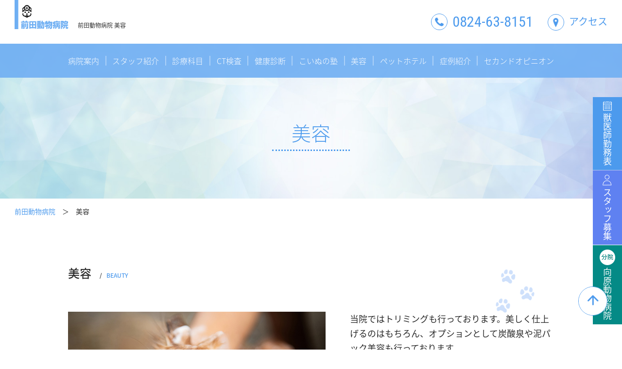

--- FILE ---
content_type: text/html; charset=UTF-8
request_url: https://www.maeda-vet.com/beauty/
body_size: 8820
content:
<!DOCTYPE html>

<html class="no-js" dir="ltr" lang="ja" prefix="og: https://ogp.me/ns#">

	<head>

		<meta charset="UTF-8">
		<meta name="viewport" content="width=device-width, initial-scale=1.0" >

		<link rel="profile" href="https://gmpg.org/xfn/11">

		<title>美容 | 前田動物病院 │ 広島県・三次市・畠敷町 │ 年中無休</title>

		<!-- All in One SEO 4.7.2 - aioseo.com -->
		<meta name="robots" content="max-image-preview:large" />
		<link rel="canonical" href="https://www.maeda-vet.com/beauty/" />
		<meta name="generator" content="All in One SEO (AIOSEO) 4.7.2" />

		<!-- Google tag (gtag.js) -->
<script async src="https://www.googletagmanager.com/gtag/js?id=G-GS3993QQXE"></script>
<script>
  window.dataLayer = window.dataLayer || [];
  function gtag(){dataLayer.push(arguments);}
  gtag('js', new Date());

  gtag('config', 'G-GS3993QQXE');
</script>
		<meta property="og:locale" content="ja_JP" />
		<meta property="og:site_name" content="前田動物病院 │ 広島県・三次市・畠敷町 │ 年中無休" />
		<meta property="og:type" content="article" />
		<meta property="og:title" content="美容 | 前田動物病院 │ 広島県・三次市・畠敷町 │ 年中無休" />
		<meta property="og:url" content="https://www.maeda-vet.com/beauty/" />
		<meta property="og:image" content="https://maeda-vet-com.check-xbiz.jp/images/default.jpg" />
		<meta property="og:image:secure_url" content="https://maeda-vet-com.check-xbiz.jp/images/default.jpg" />
		<meta property="article:published_time" content="2020-06-09T00:35:52+00:00" />
		<meta property="article:modified_time" content="2024-10-11T01:20:52+00:00" />
		<meta name="twitter:card" content="summary" />
		<meta name="twitter:title" content="美容 | 前田動物病院 │ 広島県・三次市・畠敷町 │ 年中無休" />
		<meta name="twitter:image" content="http://maeda-vet-com.check-xbiz.jp/images/default.jpg" />
		<meta name="google" content="nositelinkssearchbox" />
		<!-- All in One SEO -->

<link rel="alternate" type="application/rss+xml" title="前田動物病院 │ 広島県・三次市・畠敷町 │ 年中無休 &raquo; フィード" href="https://www.maeda-vet.com/feed/" />
<link rel="alternate" type="application/rss+xml" title="前田動物病院 │ 広島県・三次市・畠敷町 │ 年中無休 &raquo; コメントフィード" href="https://www.maeda-vet.com/comments/feed/" />
<script>
window._wpemojiSettings = {"baseUrl":"https:\/\/s.w.org\/images\/core\/emoji\/15.0.3\/72x72\/","ext":".png","svgUrl":"https:\/\/s.w.org\/images\/core\/emoji\/15.0.3\/svg\/","svgExt":".svg","source":{"concatemoji":"https:\/\/www.maeda-vet.com\/wp\/wp-includes\/js\/wp-emoji-release.min.js?ver=6.6.4"}};
/*! This file is auto-generated */
!function(i,n){var o,s,e;function c(e){try{var t={supportTests:e,timestamp:(new Date).valueOf()};sessionStorage.setItem(o,JSON.stringify(t))}catch(e){}}function p(e,t,n){e.clearRect(0,0,e.canvas.width,e.canvas.height),e.fillText(t,0,0);var t=new Uint32Array(e.getImageData(0,0,e.canvas.width,e.canvas.height).data),r=(e.clearRect(0,0,e.canvas.width,e.canvas.height),e.fillText(n,0,0),new Uint32Array(e.getImageData(0,0,e.canvas.width,e.canvas.height).data));return t.every(function(e,t){return e===r[t]})}function u(e,t,n){switch(t){case"flag":return n(e,"\ud83c\udff3\ufe0f\u200d\u26a7\ufe0f","\ud83c\udff3\ufe0f\u200b\u26a7\ufe0f")?!1:!n(e,"\ud83c\uddfa\ud83c\uddf3","\ud83c\uddfa\u200b\ud83c\uddf3")&&!n(e,"\ud83c\udff4\udb40\udc67\udb40\udc62\udb40\udc65\udb40\udc6e\udb40\udc67\udb40\udc7f","\ud83c\udff4\u200b\udb40\udc67\u200b\udb40\udc62\u200b\udb40\udc65\u200b\udb40\udc6e\u200b\udb40\udc67\u200b\udb40\udc7f");case"emoji":return!n(e,"\ud83d\udc26\u200d\u2b1b","\ud83d\udc26\u200b\u2b1b")}return!1}function f(e,t,n){var r="undefined"!=typeof WorkerGlobalScope&&self instanceof WorkerGlobalScope?new OffscreenCanvas(300,150):i.createElement("canvas"),a=r.getContext("2d",{willReadFrequently:!0}),o=(a.textBaseline="top",a.font="600 32px Arial",{});return e.forEach(function(e){o[e]=t(a,e,n)}),o}function t(e){var t=i.createElement("script");t.src=e,t.defer=!0,i.head.appendChild(t)}"undefined"!=typeof Promise&&(o="wpEmojiSettingsSupports",s=["flag","emoji"],n.supports={everything:!0,everythingExceptFlag:!0},e=new Promise(function(e){i.addEventListener("DOMContentLoaded",e,{once:!0})}),new Promise(function(t){var n=function(){try{var e=JSON.parse(sessionStorage.getItem(o));if("object"==typeof e&&"number"==typeof e.timestamp&&(new Date).valueOf()<e.timestamp+604800&&"object"==typeof e.supportTests)return e.supportTests}catch(e){}return null}();if(!n){if("undefined"!=typeof Worker&&"undefined"!=typeof OffscreenCanvas&&"undefined"!=typeof URL&&URL.createObjectURL&&"undefined"!=typeof Blob)try{var e="postMessage("+f.toString()+"("+[JSON.stringify(s),u.toString(),p.toString()].join(",")+"));",r=new Blob([e],{type:"text/javascript"}),a=new Worker(URL.createObjectURL(r),{name:"wpTestEmojiSupports"});return void(a.onmessage=function(e){c(n=e.data),a.terminate(),t(n)})}catch(e){}c(n=f(s,u,p))}t(n)}).then(function(e){for(var t in e)n.supports[t]=e[t],n.supports.everything=n.supports.everything&&n.supports[t],"flag"!==t&&(n.supports.everythingExceptFlag=n.supports.everythingExceptFlag&&n.supports[t]);n.supports.everythingExceptFlag=n.supports.everythingExceptFlag&&!n.supports.flag,n.DOMReady=!1,n.readyCallback=function(){n.DOMReady=!0}}).then(function(){return e}).then(function(){var e;n.supports.everything||(n.readyCallback(),(e=n.source||{}).concatemoji?t(e.concatemoji):e.wpemoji&&e.twemoji&&(t(e.twemoji),t(e.wpemoji)))}))}((window,document),window._wpemojiSettings);
</script>
<style id='wp-emoji-styles-inline-css'>

	img.wp-smiley, img.emoji {
		display: inline !important;
		border: none !important;
		box-shadow: none !important;
		height: 1em !important;
		width: 1em !important;
		margin: 0 0.07em !important;
		vertical-align: -0.1em !important;
		background: none !important;
		padding: 0 !important;
	}
</style>
<link rel='stylesheet' id='wp-block-library-css' href='https://www.maeda-vet.com/wp/wp-includes/css/dist/block-library/style.min.css?ver=6.6.4' media='all' />
<style id='collapsing-archives-style-inline-css'>


</style>
<style id='classic-theme-styles-inline-css'>
/*! This file is auto-generated */
.wp-block-button__link{color:#fff;background-color:#32373c;border-radius:9999px;box-shadow:none;text-decoration:none;padding:calc(.667em + 2px) calc(1.333em + 2px);font-size:1.125em}.wp-block-file__button{background:#32373c;color:#fff;text-decoration:none}
</style>
<style id='global-styles-inline-css'>
:root{--wp--preset--aspect-ratio--square: 1;--wp--preset--aspect-ratio--4-3: 4/3;--wp--preset--aspect-ratio--3-4: 3/4;--wp--preset--aspect-ratio--3-2: 3/2;--wp--preset--aspect-ratio--2-3: 2/3;--wp--preset--aspect-ratio--16-9: 16/9;--wp--preset--aspect-ratio--9-16: 9/16;--wp--preset--color--black: #000000;--wp--preset--color--cyan-bluish-gray: #abb8c3;--wp--preset--color--white: #ffffff;--wp--preset--color--pale-pink: #f78da7;--wp--preset--color--vivid-red: #cf2e2e;--wp--preset--color--luminous-vivid-orange: #ff6900;--wp--preset--color--luminous-vivid-amber: #fcb900;--wp--preset--color--light-green-cyan: #7bdcb5;--wp--preset--color--vivid-green-cyan: #00d084;--wp--preset--color--pale-cyan-blue: #8ed1fc;--wp--preset--color--vivid-cyan-blue: #0693e3;--wp--preset--color--vivid-purple: #9b51e0;--wp--preset--color--accent: #54585b;--wp--preset--color--primary: #000000;--wp--preset--color--secondary: #6d6d6d;--wp--preset--color--subtle-background: #dcd7ca;--wp--preset--color--background: #f5efe0;--wp--preset--gradient--vivid-cyan-blue-to-vivid-purple: linear-gradient(135deg,rgba(6,147,227,1) 0%,rgb(155,81,224) 100%);--wp--preset--gradient--light-green-cyan-to-vivid-green-cyan: linear-gradient(135deg,rgb(122,220,180) 0%,rgb(0,208,130) 100%);--wp--preset--gradient--luminous-vivid-amber-to-luminous-vivid-orange: linear-gradient(135deg,rgba(252,185,0,1) 0%,rgba(255,105,0,1) 100%);--wp--preset--gradient--luminous-vivid-orange-to-vivid-red: linear-gradient(135deg,rgba(255,105,0,1) 0%,rgb(207,46,46) 100%);--wp--preset--gradient--very-light-gray-to-cyan-bluish-gray: linear-gradient(135deg,rgb(238,238,238) 0%,rgb(169,184,195) 100%);--wp--preset--gradient--cool-to-warm-spectrum: linear-gradient(135deg,rgb(74,234,220) 0%,rgb(151,120,209) 20%,rgb(207,42,186) 40%,rgb(238,44,130) 60%,rgb(251,105,98) 80%,rgb(254,248,76) 100%);--wp--preset--gradient--blush-light-purple: linear-gradient(135deg,rgb(255,206,236) 0%,rgb(152,150,240) 100%);--wp--preset--gradient--blush-bordeaux: linear-gradient(135deg,rgb(254,205,165) 0%,rgb(254,45,45) 50%,rgb(107,0,62) 100%);--wp--preset--gradient--luminous-dusk: linear-gradient(135deg,rgb(255,203,112) 0%,rgb(199,81,192) 50%,rgb(65,88,208) 100%);--wp--preset--gradient--pale-ocean: linear-gradient(135deg,rgb(255,245,203) 0%,rgb(182,227,212) 50%,rgb(51,167,181) 100%);--wp--preset--gradient--electric-grass: linear-gradient(135deg,rgb(202,248,128) 0%,rgb(113,206,126) 100%);--wp--preset--gradient--midnight: linear-gradient(135deg,rgb(2,3,129) 0%,rgb(40,116,252) 100%);--wp--preset--font-size--small: 18px;--wp--preset--font-size--medium: 20px;--wp--preset--font-size--large: 26.25px;--wp--preset--font-size--x-large: 42px;--wp--preset--font-size--normal: 21px;--wp--preset--font-size--larger: 32px;--wp--preset--spacing--20: 0.44rem;--wp--preset--spacing--30: 0.67rem;--wp--preset--spacing--40: 1rem;--wp--preset--spacing--50: 1.5rem;--wp--preset--spacing--60: 2.25rem;--wp--preset--spacing--70: 3.38rem;--wp--preset--spacing--80: 5.06rem;--wp--preset--shadow--natural: 6px 6px 9px rgba(0, 0, 0, 0.2);--wp--preset--shadow--deep: 12px 12px 50px rgba(0, 0, 0, 0.4);--wp--preset--shadow--sharp: 6px 6px 0px rgba(0, 0, 0, 0.2);--wp--preset--shadow--outlined: 6px 6px 0px -3px rgba(255, 255, 255, 1), 6px 6px rgba(0, 0, 0, 1);--wp--preset--shadow--crisp: 6px 6px 0px rgba(0, 0, 0, 1);}:where(.is-layout-flex){gap: 0.5em;}:where(.is-layout-grid){gap: 0.5em;}body .is-layout-flex{display: flex;}.is-layout-flex{flex-wrap: wrap;align-items: center;}.is-layout-flex > :is(*, div){margin: 0;}body .is-layout-grid{display: grid;}.is-layout-grid > :is(*, div){margin: 0;}:where(.wp-block-columns.is-layout-flex){gap: 2em;}:where(.wp-block-columns.is-layout-grid){gap: 2em;}:where(.wp-block-post-template.is-layout-flex){gap: 1.25em;}:where(.wp-block-post-template.is-layout-grid){gap: 1.25em;}.has-black-color{color: var(--wp--preset--color--black) !important;}.has-cyan-bluish-gray-color{color: var(--wp--preset--color--cyan-bluish-gray) !important;}.has-white-color{color: var(--wp--preset--color--white) !important;}.has-pale-pink-color{color: var(--wp--preset--color--pale-pink) !important;}.has-vivid-red-color{color: var(--wp--preset--color--vivid-red) !important;}.has-luminous-vivid-orange-color{color: var(--wp--preset--color--luminous-vivid-orange) !important;}.has-luminous-vivid-amber-color{color: var(--wp--preset--color--luminous-vivid-amber) !important;}.has-light-green-cyan-color{color: var(--wp--preset--color--light-green-cyan) !important;}.has-vivid-green-cyan-color{color: var(--wp--preset--color--vivid-green-cyan) !important;}.has-pale-cyan-blue-color{color: var(--wp--preset--color--pale-cyan-blue) !important;}.has-vivid-cyan-blue-color{color: var(--wp--preset--color--vivid-cyan-blue) !important;}.has-vivid-purple-color{color: var(--wp--preset--color--vivid-purple) !important;}.has-black-background-color{background-color: var(--wp--preset--color--black) !important;}.has-cyan-bluish-gray-background-color{background-color: var(--wp--preset--color--cyan-bluish-gray) !important;}.has-white-background-color{background-color: var(--wp--preset--color--white) !important;}.has-pale-pink-background-color{background-color: var(--wp--preset--color--pale-pink) !important;}.has-vivid-red-background-color{background-color: var(--wp--preset--color--vivid-red) !important;}.has-luminous-vivid-orange-background-color{background-color: var(--wp--preset--color--luminous-vivid-orange) !important;}.has-luminous-vivid-amber-background-color{background-color: var(--wp--preset--color--luminous-vivid-amber) !important;}.has-light-green-cyan-background-color{background-color: var(--wp--preset--color--light-green-cyan) !important;}.has-vivid-green-cyan-background-color{background-color: var(--wp--preset--color--vivid-green-cyan) !important;}.has-pale-cyan-blue-background-color{background-color: var(--wp--preset--color--pale-cyan-blue) !important;}.has-vivid-cyan-blue-background-color{background-color: var(--wp--preset--color--vivid-cyan-blue) !important;}.has-vivid-purple-background-color{background-color: var(--wp--preset--color--vivid-purple) !important;}.has-black-border-color{border-color: var(--wp--preset--color--black) !important;}.has-cyan-bluish-gray-border-color{border-color: var(--wp--preset--color--cyan-bluish-gray) !important;}.has-white-border-color{border-color: var(--wp--preset--color--white) !important;}.has-pale-pink-border-color{border-color: var(--wp--preset--color--pale-pink) !important;}.has-vivid-red-border-color{border-color: var(--wp--preset--color--vivid-red) !important;}.has-luminous-vivid-orange-border-color{border-color: var(--wp--preset--color--luminous-vivid-orange) !important;}.has-luminous-vivid-amber-border-color{border-color: var(--wp--preset--color--luminous-vivid-amber) !important;}.has-light-green-cyan-border-color{border-color: var(--wp--preset--color--light-green-cyan) !important;}.has-vivid-green-cyan-border-color{border-color: var(--wp--preset--color--vivid-green-cyan) !important;}.has-pale-cyan-blue-border-color{border-color: var(--wp--preset--color--pale-cyan-blue) !important;}.has-vivid-cyan-blue-border-color{border-color: var(--wp--preset--color--vivid-cyan-blue) !important;}.has-vivid-purple-border-color{border-color: var(--wp--preset--color--vivid-purple) !important;}.has-vivid-cyan-blue-to-vivid-purple-gradient-background{background: var(--wp--preset--gradient--vivid-cyan-blue-to-vivid-purple) !important;}.has-light-green-cyan-to-vivid-green-cyan-gradient-background{background: var(--wp--preset--gradient--light-green-cyan-to-vivid-green-cyan) !important;}.has-luminous-vivid-amber-to-luminous-vivid-orange-gradient-background{background: var(--wp--preset--gradient--luminous-vivid-amber-to-luminous-vivid-orange) !important;}.has-luminous-vivid-orange-to-vivid-red-gradient-background{background: var(--wp--preset--gradient--luminous-vivid-orange-to-vivid-red) !important;}.has-very-light-gray-to-cyan-bluish-gray-gradient-background{background: var(--wp--preset--gradient--very-light-gray-to-cyan-bluish-gray) !important;}.has-cool-to-warm-spectrum-gradient-background{background: var(--wp--preset--gradient--cool-to-warm-spectrum) !important;}.has-blush-light-purple-gradient-background{background: var(--wp--preset--gradient--blush-light-purple) !important;}.has-blush-bordeaux-gradient-background{background: var(--wp--preset--gradient--blush-bordeaux) !important;}.has-luminous-dusk-gradient-background{background: var(--wp--preset--gradient--luminous-dusk) !important;}.has-pale-ocean-gradient-background{background: var(--wp--preset--gradient--pale-ocean) !important;}.has-electric-grass-gradient-background{background: var(--wp--preset--gradient--electric-grass) !important;}.has-midnight-gradient-background{background: var(--wp--preset--gradient--midnight) !important;}.has-small-font-size{font-size: var(--wp--preset--font-size--small) !important;}.has-medium-font-size{font-size: var(--wp--preset--font-size--medium) !important;}.has-large-font-size{font-size: var(--wp--preset--font-size--large) !important;}.has-x-large-font-size{font-size: var(--wp--preset--font-size--x-large) !important;}
:where(.wp-block-post-template.is-layout-flex){gap: 1.25em;}:where(.wp-block-post-template.is-layout-grid){gap: 1.25em;}
:where(.wp-block-columns.is-layout-flex){gap: 2em;}:where(.wp-block-columns.is-layout-grid){gap: 2em;}
:root :where(.wp-block-pullquote){font-size: 1.5em;line-height: 1.6;}
</style>
<link rel='stylesheet' id='wp-pagenavi-css' href='https://www.maeda-vet.com/wp/wp-content/plugins/wp-pagenavi/pagenavi-css.css?ver=2.70' media='all' />
<link rel='stylesheet' id='twentytwenty-style-css' href='https://www.maeda-vet.com/wp/wp-content/themes/maeda/style.css?ver=6.6.4' media='all' />
<style id='twentytwenty-style-inline-css'>
.color-accent,.color-accent-hover:hover,.color-accent-hover:focus,:root .has-accent-color,.has-drop-cap:not(:focus):first-letter,.wp-block-button.is-style-outline,a { color: #54585b; }blockquote,.border-color-accent,.border-color-accent-hover:hover,.border-color-accent-hover:focus { border-color: #54585b; }button:not(.toggle),.button,.faux-button,.wp-block-button__link,.wp-block-file .wp-block-file__button,input[type="button"],input[type="reset"],input[type="submit"],.bg-accent,.bg-accent-hover:hover,.bg-accent-hover:focus,:root .has-accent-background-color,.comment-reply-link { background-color: #54585b; }.fill-children-accent,.fill-children-accent * { fill: #54585b; }body,.entry-title a,:root .has-primary-color { color: #000000; }:root .has-primary-background-color { background-color: #000000; }cite,figcaption,.wp-caption-text,.post-meta,.entry-content .wp-block-archives li,.entry-content .wp-block-categories li,.entry-content .wp-block-latest-posts li,.wp-block-latest-comments__comment-date,.wp-block-latest-posts__post-date,.wp-block-embed figcaption,.wp-block-image figcaption,.wp-block-pullquote cite,.comment-metadata,.comment-respond .comment-notes,.comment-respond .logged-in-as,.pagination .dots,.entry-content hr:not(.has-background),hr.styled-separator,:root .has-secondary-color { color: #6d6d6d; }:root .has-secondary-background-color { background-color: #6d6d6d; }pre,fieldset,input,textarea,table,table *,hr { border-color: #dcd7ca; }caption,code,code,kbd,samp,.wp-block-table.is-style-stripes tbody tr:nth-child(odd),:root .has-subtle-background-background-color { background-color: #dcd7ca; }.wp-block-table.is-style-stripes { border-bottom-color: #dcd7ca; }.wp-block-latest-posts.is-grid li { border-top-color: #dcd7ca; }:root .has-subtle-background-color { color: #dcd7ca; }body:not(.overlay-header) .primary-menu > li > a,body:not(.overlay-header) .primary-menu > li > .icon,.modal-menu a,.footer-menu a, .footer-widgets a,#site-footer .wp-block-button.is-style-outline,.wp-block-pullquote:before,.singular:not(.overlay-header) .entry-header a,.archive-header a,.header-footer-group .color-accent,.header-footer-group .color-accent-hover:hover { color: #54585b; }.social-icons a,#site-footer button:not(.toggle),#site-footer .button,#site-footer .faux-button,#site-footer .wp-block-button__link,#site-footer .wp-block-file__button,#site-footer input[type="button"],#site-footer input[type="reset"],#site-footer input[type="submit"] { background-color: #54585b; }.header-footer-group,body:not(.overlay-header) #site-header .toggle,.menu-modal .toggle { color: #000000; }body:not(.overlay-header) .primary-menu ul { background-color: #000000; }body:not(.overlay-header) .primary-menu > li > ul:after { border-bottom-color: #000000; }body:not(.overlay-header) .primary-menu ul ul:after { border-left-color: #000000; }.site-description,body:not(.overlay-header) .toggle-inner .toggle-text,.widget .post-date,.widget .rss-date,.widget_archive li,.widget_categories li,.widget cite,.widget_pages li,.widget_meta li,.widget_nav_menu li,.powered-by-wordpress,.to-the-top,.singular .entry-header .post-meta,.singular:not(.overlay-header) .entry-header .post-meta a { color: #6d6d6d; }.header-footer-group pre,.header-footer-group fieldset,.header-footer-group input,.header-footer-group textarea,.header-footer-group table,.header-footer-group table *,.footer-nav-widgets-wrapper,#site-footer,.menu-modal nav *,.footer-widgets-outer-wrapper,.footer-top { border-color: #dcd7ca; }.header-footer-group table caption,body:not(.overlay-header) .header-inner .toggle-wrapper::before { background-color: #dcd7ca; }
body,input,textarea,button,.button,.faux-button,.wp-block-button__link,.wp-block-file__button,.has-drop-cap:not(:focus)::first-letter,.has-drop-cap:not(:focus)::first-letter,.entry-content .wp-block-archives,.entry-content .wp-block-categories,.entry-content .wp-block-cover-image,.entry-content .wp-block-latest-comments,.entry-content .wp-block-latest-posts,.entry-content .wp-block-pullquote,.entry-content .wp-block-quote.is-large,.entry-content .wp-block-quote.is-style-large,.entry-content .wp-block-archives *,.entry-content .wp-block-categories *,.entry-content .wp-block-latest-posts *,.entry-content .wp-block-latest-comments *,.entry-content p,.entry-content ol,.entry-content ul,.entry-content dl,.entry-content dt,.entry-content cite,.entry-content figcaption,.entry-content .wp-caption-text,.comment-content p,.comment-content ol,.comment-content ul,.comment-content dl,.comment-content dt,.comment-content cite,.comment-content figcaption,.comment-content .wp-caption-text,.widget_text p,.widget_text ol,.widget_text ul,.widget_text dl,.widget_text dt,.widget-content .rssSummary,.widget-content cite,.widget-content figcaption,.widget-content .wp-caption-text { font-family: sans-serif; }
</style>
<link rel='stylesheet' id='twentytwenty-print-style-css' href='https://www.maeda-vet.com/wp/wp-content/themes/maeda/print.css?ver=6.6.4' media='print' />
<script src="https://www.maeda-vet.com/wp/wp-content/themes/maeda/assets/js/index.js?ver=6.6.4" id="twentytwenty-js-js" async></script>
<link rel="https://api.w.org/" href="https://www.maeda-vet.com/wp-json/" /><link rel="alternate" title="JSON" type="application/json" href="https://www.maeda-vet.com/wp-json/wp/v2/pages/171" /><link rel="EditURI" type="application/rsd+xml" title="RSD" href="https://www.maeda-vet.com/wp/xmlrpc.php?rsd" />
<meta name="generator" content="WordPress 6.6.4" />
<link rel='shortlink' href='https://www.maeda-vet.com/?p=171' />
<link rel="alternate" title="oEmbed (JSON)" type="application/json+oembed" href="https://www.maeda-vet.com/wp-json/oembed/1.0/embed?url=https%3A%2F%2Fwww.maeda-vet.com%2Fbeauty%2F" />
<link rel="alternate" title="oEmbed (XML)" type="text/xml+oembed" href="https://www.maeda-vet.com/wp-json/oembed/1.0/embed?url=https%3A%2F%2Fwww.maeda-vet.com%2Fbeauty%2F&#038;format=xml" />
<style type='text/css'></style>
<script type="text/javascript">
	window._wp_rp_static_base_url = 'https://wprp.sovrn.com/static/';
	window._wp_rp_wp_ajax_url = "https://www.maeda-vet.com/wp/wp-admin/admin-ajax.php";
	window._wp_rp_plugin_version = '3.6.4';
	window._wp_rp_post_id = '171';
	window._wp_rp_num_rel_posts = '3';
	window._wp_rp_thumbnails = true;
	window._wp_rp_post_title = '%E7%BE%8E%E5%AE%B9';
	window._wp_rp_post_tags = [];
	window._wp_rp_promoted_content = true;
</script>
<link rel="stylesheet" href="https://www.maeda-vet.com/wp/wp-content/plugins/wordpress-23-related-posts-plugin/static/themes/modern.css?version=3.6.4" />
	<script>document.documentElement.className = document.documentElement.className.replace( 'no-js', 'js' );</script>
	<style type="text/css"></style><script type="text/javascript"></script><style type="text/css"></style>		
		<link rel="stylesheet" href="https://www.maeda-vet.com/wp/wp-content/themes/maeda/css/main.css" type="text/css" media="all">
		<link rel="stylesheet" href="https://www.maeda-vet.com/wp/wp-content/themes/maeda/css/page.css" type="text/css" media="all">
		<script src="https://code.jquery.com/jquery-3.1.1.min.js"></script>
		<script src="https://zeptojs.com/zepto.min.js"></script>
		<script type="text/javascript" src="https://www.maeda-vet.com/wp/wp-content/themes/maeda/js/footerFixed.js"></script>
		<script type="text/javascript" src="https://www.maeda-vet.com/wp/wp-content/themes/maeda/js/etc.js"></script>

	</head>

	<body class="page-template-default page page-id-171 singular enable-search-modal missing-post-thumbnail has-no-pagination not-showing-comments hide-avatars footer-top-hidden">
		<div id="allcontents">

  <header>
    <div class="header_info">
      <h1 class="h1">前田動物病院&nbsp;<br class="sp_br">美容</h1>
      <p class="header_logo"><a href="https://www.maeda-vet.com/"><img src="https://www.maeda-vet.com/wp/wp-content/themes/maeda/images/logo.svg" alt="前田動物病院"></a></p>
      <p class="headtel_pc"><span><img src="https://www.maeda-vet.com/wp/wp-content/themes/maeda/images/icon_tel.gif" alt="電話"></span><strong class="roboto">0824-63-8151</strong></p>
      <p class="headtel_sp"><script type="text/javascript">smtel();</script></p>
      <p class="header_access"><a href="https://www.maeda-vet.com/access/"><span><img src="https://www.maeda-vet.com/wp/wp-content/themes/maeda/images/icon_access.gif" alt="アクセス"></span>アクセス</a></p>
    </div>
    <div id="menu-box">
      <div id="toggle"><a href="javascript:void(0)"><span class="menu_first"></span><span class="menu_mid"></span><span class="menu_last"></span></a></div>
      <div id="menu">
        <nav>
          <div class="menu_main">
            <div class="menu_guide"><a href="https://www.maeda-vet.com/guide/">病院案内</a></div>
            <p class="sep">｜</p>
            <div class="menu_staff"><a href="https://www.maeda-vet.com/staff/">スタッフ紹介</a></div>
            <p class="sep">｜</p>
            <div class="menu_medical"><a href="https://www.maeda-vet.com/medical/">診療科目</a></div>
            <p class="sep">｜</p>
            <div class="menu_ct"><a href="https://www.maeda-vet.com/ct/">CT検査</a></div>
            <p class="sep">｜</p>
            <div class="menu_checkup"><a href="https://www.maeda-vet.com/checkup/">健康診断</a></div>
            <p class="sep">｜</p>
            <div class="menu_puppy"><a href="https://www.maeda-vet.com/puppy/">こいぬの塾</a></div>
            <p class="sep">｜</p>
            <div class="menu_beauty"><a href="https://www.maeda-vet.com/beauty/">美容</a></div>
            <p class="sep">｜</p>
            <div class="menu_beauty"><a href="https://www.maeda-vet.com/pethotel/">ペットホテル</a></div>
            <p class="sep">｜</p>
            <div class="menu_case"><a href="https://www.maeda-vet.com/case/">症例紹介</a></div>
            <p class="sep">｜</p>
            <div class="menu_second"><a href="https://www.maeda-vet.com/secondopinion/">セカンドオピニオン</a></div>
          </div>
          <div class="menu_side nomal_size">
            <div class="menu_schedule"><a href="https://www.maeda-vet.com/schedule/" class="active"><img src="https://www.maeda-vet.com/wp/wp-content/themes/maeda/images/icon_side01.gif" alt="" class="side_icon_pc"><img src="https://www.maeda-vet.com/wp/wp-content/themes/maeda/images/icon_side01_2.gif" alt="" class="side_icon_sp">獣医師勤務表</a></div>
            <div class="menu_recruit"><a href="https://maeda-vet.goodrecruit.net/" target="_blank"><img src="https://www.maeda-vet.com/wp/wp-content/themes/maeda/images/icon_side02.gif" alt="" class="side_icon_pc"><img src="https://www.maeda-vet.com/wp/wp-content/themes/maeda/images/icon_side02_2.gif" alt="" class="side_icon_sp">スタッフ募集</a></div>
            <div class="menu_mukouhara"><a href="https://www.maeda-vet.com/mukouhara/"><img src="https://www.maeda-vet.com/wp/wp-content/themes/maeda/images/icon_side03.gif" alt="" class="side_icon_pc"><img src="https://www.maeda-vet.com/wp/wp-content/themes/maeda/images/icon_side03_2.gif" alt="" class="side_icon_sp">向原動物病院</a></div>
          </div>
        </nav>
      </div>
    </div>
  </header>


  <section class="clearfix beauty">

      <article class="pagetitle">
        <div class=""><h2>美容</h2></div>
      </article>
      <article class="pankuzu">
        <p class="small_size">
		<!-- Breadcrumb NavXT 7.3.1 -->
<a property="item" typeof="WebPage" title="Go to 前田動物病院 │ 広島県・三次市・畠敷町 │ 年中無休." href="https://www.maeda-vet.com" class="home" >前田動物病院</a><meta property="position" content="1">　＞　<span class="post post-page current-item">美容</span>			</p>
      </article>

	
		<article class="article">
<div>
<h3><strong>美容 </strong>/ <span class="">BEAUTY</span></h3>
</div>
<div class="clearfix trimming">
<p class="para-half trimming_img"><img decoding="async" src="https://www.maeda-vet.com/wp/wp-content/themes/maeda/images/beauty/trimming.jpg" alt="イメージ" /></p>
<p class="para-half nomal_size">当院ではトリミングも行っております。美しく仕上げるのはもちろん、オプションとして炭酸泉や泥パック美容も行っております。</p>
<p class="nomal_size">また皮膚が弱いワンちゃんでは一般的にはできない皮膚科専門医によるきめ細やかなスキンケアアドバイスも可能です。コントロールが難しかった皮膚病でも治療とトリミングを併用することで、痒みが軽くなり皮膚が美しくなったワンちゃんが多くいます。皮膚病がある場合はまず診察をお受けください。</p>
</div>
</article>

  </section>


<footer id="footer">
    <div class="footer_info">
      <div class="hospital_info small_size">
        <p><span class="hospital_name">前田動物病院</span><span class="hospital_add">広島県三次市畠敷町352-3&nbsp;<br>
			tel. 0824-63-8151</span></p>
        <p><span class="hospital_name">向原動物病院</span><span class="hospital_add">広島県安芸高田市向原町坂698-1&nbsp;<br>
			tel. 0826-46-7311</span></p>
      </div>
      <p class="footer_menu small_size"><a href="https://www.maeda-vet.com/guide/">病院案内</a>｜<a href="https://www.maeda-vet.com/staff/">スタッフ紹介</a>  |  <a href="https://www.maeda-vet.com/medical/">診療科目</a>｜<a href="https://www.maeda-vet.com/ct/">CT検査</a>｜<a href="https://www.maeda-vet.com/checkup/">健康診断</a><br><a href="https://www.maeda-vet.com/beauty/">美容</a>｜<a href="https://www.maeda-vet.com/pethotel/">ペットホテル</a>｜<a href="https://www.maeda-vet.com/case/">症例紹介</a>｜<a href="https://www.maeda-vet.com/secondopinion/">セカンドオピニオン</a></p>
    </div>
        <p class="copyright bevietnam small_size">Copyright &copy; MAEDA animal hospital</p>
  </footer>
      <p class="pagetop"><a href="#allcontents"><img src="https://www.maeda-vet.com/wp/wp-content/themes/maeda/images/icon_pagetop.png" alt=""></a></p>

			<script>
	/(trident|msie)/i.test(navigator.userAgent)&&document.getElementById&&window.addEventListener&&window.addEventListener("hashchange",function(){var t,e=location.hash.substring(1);/^[A-z0-9_-]+$/.test(e)&&(t=document.getElementById(e))&&(/^(?:a|select|input|button|textarea)$/i.test(t.tagName)||(t.tabIndex=-1),t.focus())},!1);
	</script>
	
</div>
</body>
</html>


--- FILE ---
content_type: text/css
request_url: https://www.maeda-vet.com/wp/wp-content/themes/maeda/style.css?ver=6.6.4
body_size: -20
content:
/*
Theme Name: 前田動物病院
Text Domain: 前田動物病院
Author: ハンズ
*/


--- FILE ---
content_type: text/css
request_url: https://www.maeda-vet.com/wp/wp-content/themes/maeda/css/main.css
body_size: 5608
content:
@import url('https://fonts.googleapis.com/earlyaccess/notosansjapanese.css');
@import url('https://fonts.googleapis.com/css2?family=Roboto+Condensed:wght@300;400;700&display=swap');


/* 全体
------------------------------------------------------------ */


* {
	-webkit-box-sizing: border-box;
	-moz-box-sizing: border-box;
	box-sizing: border-box;
	font-family: "Noto Sans Japanese", serif;
	margin: 0px;
	padding: 0px;
	line-height: 1.7;
	color: #2b2b2b;
	-webkit-text-size-adjust: 100%;
}
*:before,
*:after {
    -webkit-box-sizing: border-box;
    -moz-box-sizing: border-box;
    box-sizing: border-box;
}
.roboto {
	font-family: 'Roboto Condensed', sans-serif;
}
html {
	font-size: 62.5%;
	overflow: auto;
	height: 100%;
}
body {
	font-size: 100%;
	background: #fff;
	background-size: cover;
}
.opmenu,
.opmenu body.opmenu {
	overflow: hidden;
	height: 100%;
}
body img {
	vertical-align: bottom;
	border-style: none;
	max-width: 100%;
}
body img.full {
	width: 100%;
}
a {
	text-decoration: none;
}
a.arrow_link:after {
	content: "\25b8";
	padding-left: 1ex;
}
a:hover {
	text-decoration: underline;
}
.icon_pdf {
	width: 26px;
	margin-right: 10px;
	vertical-align: middle;
}
table {
	table-layout: auto;
	border-collapse: collapse;
	border-spacing: 0px;
}
img {
	max-width: 100%;
	height: auto;
}

.para {
	margin-bottom: 1.5em;
}

.para-half {
	margin-bottom: 1em;
}


.nomal_size {
	font-size: 1.6rem;
	font-size: 1.4rem;
}
.mid_size {
	font-size: 1.4rem;
}
.small_size {
	font-size: 1.2rem;
}

.komelist li {
	padding-left: 1em;
	position: relative;
	list-style: none;
}
.komelist li:before {
	content: "※";
	position: absolute;
	left: 0px;
	top: 0px;
}
.ex_link {
	background: url(../images/icon_exlink.gif) no-repeat left 5px;
	background-size: 20px;
	padding-left: 25px;
	text-decoration: underline;
}

/* 大枠 */
body #allcontents {
}

/* ヘッダ
------------------------------------------------------------ */
header {
	width: 100%;
	z-index: 100;
	position: relative;
	margin: auto;
}

header div.header_info {
	position: relative;
	padding: 0px 70px 0px 20px;
	display: flex;
	display: -ms-flexbox; /* IE10 */
	display: -webkit-box; /* Android4.3以下、Safari3.1～6.0 */
	display: -webkit-flex; /* Safari6.1以降 */
    -webkit-box-align:start;
    -webkit-align-items:flex-start;
    -ms-flex-align:start;
    align-items:flex-start;
    -webkit-box-align:end;
    -webkit-align-items:flex-end;
    -ms-flex-align:end;
    align-items:flex-end;

	height: 106px;
}
header div.header_info .h1 {
	font-size: 1rem;
	line-height: 1.2;
	font-weight: normal;
	white-space: nowrap;
	text-align: left;
	position: absolute;
	top: 10px;
	left: 80px;
	z-index: -1;
}
header div.header_info .header_logo {
	width: 160px;
	height: 86px;
	margin-bottom: 20px;
}
header div.header_info .header_logo img {
	height:auto;
	padding: 0;
	margin: 0;
	width: 160px;
}
header div.header_info p.headtel_pc {
	display: none;
}
header div.header_info p.headtel_sp {
	margin-left: auto;
}
header div.header_info p {
	margin-bottom: 20px;
	text-align: center;
}
header div.header_info p.headtel_sp {
	margin-right: 5px;
}
header div.header_info p a {
	font-size: 1.4rem;
	text-align: center;
	display: block;
	white-space: nowrap;
	color: #4c9aed;
}
header div.header_info p img {
	display: table;
	width: 50px;
	padding: 10px;
	margin: auto;
}
header div.header_info p.headtel_sp .roboto {
	font-size: 1.8rem;
	line-height: 1.2;
	font-weight: normal;
	color: #4c9aed;
	padding-top: 5px;
	display: block;
}
@media (max-width: 359px) {
header div.header_info {
	height: 80px;
}
header div.header_info .header_logo {
	width: 130px;
	height: 70px;
	margin-bottom: 10px;
}
header div.header_info .header_logo img {
	height:auto;
	width: 130px;
	height: 70px;
}
header div.header_info p {
	width: 46px;
	margin-bottom: 10px;
}
header div.header_info p a {
	font-size: 1.2rem;
}
header div.header_info p.headtel_sp span {
	display: block;
}
header div.header_info .h1 {
	width: auto;
	margin-bottom: 0px;
}
}



/* コンテンツ
------------------------------------------------------------ */
section {
	clear: both;
	margin: 0px auto 50px;
	position: relative;
}

/* ページタイトル */
section article.pagetitle div {
	width: 100%;
	margin: 0px;
	background: url(../images/back_pagetitle.jpg) no-repeat center center;
	background-size: cover;
	height: 150px;
}
section article.pagetitle h2 {
	font-size: 2.4rem;
	color: #4c9aed;
	font-weight: 200;
	vertical-align: middle;
	display: table;
	margin: auto;
	padding-top: 50px;
	position: relative;
}
section article.pagetitle h2:after {
	content: "";
	display: block;
	width: 4em;
	border-bottom: 3px dotted #4c9aed;
	position: absolute;
	left: 50%;
	bottom: -3px;
	-webkit-transform: translateX(-50%);
	-ms-transform: translateX(-50%);
	transform: translateX(-50%);
}


/* メイン */
section article {
	margin-top: 50px;
}
section article:first-child {
	margin-top: 0px;
}
section article > div {
	margin: 0px 30px;
	width: auto;
}
section article.pankuzu {
	display: none;
}


/* 見出し */
section article.article h3 {
	font-size: 1rem;
	font-weight: 500;
	margin-bottom: 1.5em;
}
section article.article h3 strong {
	font-size: 2rem;
	font-weight: 500;
	padding-right: 0.5em;
}
section article.article h3 span {
	color: #4c9aed;
	padding-left: 0.5em;
}

/* リンクバナー */
section article.link_banner ul {
}
section article.link_banner ul li {
}


@media (min-width: 360px) {
section article .subtitle {
	border-left: none;
}
}
@media (min-width: 520px) {
.sp_br {
	display: none;
}
header div.header_info .h1 {
	font-size: 1.2rem;
	top: 15px;
}

}

@media (min-width: 768px) {
.icon_pdf {
	width: 30px;
	margin-right: 15px;
}
.nomal_size {
	font-size: 1.6rem;
}
.mid_size {
	font-size: 1.4rem;
}
.small_size {
	font-size: 1.2rem;
}

/* 大枠 */
body #allcontents {
}

/* ヘッダ */
header {
	width: 100%;
}
header div.header_info {
	height: 130px;
	padding: 0px 120px 0px 20px;
	-webkit-box-align:center;
	-webkit-align-items:center;
	-ms-flex-align:center;
	align-items:center;
}
header div.header_info .h1 {
	top: 15px;
	left: 90px;
}
header div.header_info .header_logo {
	height: 100px;
	width: auto;
	margin-bottom: 30px;
}
header div.header_info .header_logo img {
	height:100px;
	width: auto;
}
header div.header_info p a {
	font-size: 2rem;
	text-align: center;
	display: block;
}
header div.header_info p a span {
	display: block;
	margin: auto;
	text-align: center;
}
header div.header_info p a img {
	display: block;
	margin: auto;
}
header div.header_info p.headtel_sp .roboto {
	font-size: 2.4rem;
}

section:before {
	height: 184px;
}
section article > div {
	margin: 0px 40px;
	width: auto;
}

/* ページタイトル */
section article.pagetitle div {
	height: 230px;
}
section article.pagetitle h2 {
	font-size: 3.6rem;
	padding-top: 80px;
}

/* コンテンツ */
section {
	margin: 0px auto 80px;
}
section article.pankuzu {
	display: block;
	width: 1360px;
	max-width: 100%;
	margin: 0px auto;
	padding: 1.5em 30px;
}
section article.pankuzu a {
	color: #4c9aed;
}

/* 見出し */
section article.article h3 {
	font-size: 1.2rem;
}
section article.article h3 strong {
	font-size: 2.4rem;
}

}

@media (min-width: 1080px) {
body.opmenu {
	overflow: visible;
	height: auto;
}
.nomal_size {
	font-size: 1.8rem;
}
.mid_size {
	font-size: 1.6rem;
}
.small_size {
	font-size: 1.4rem;
}

/* 大枠 */
body #allcontents {
}

/* ヘッダ */
header {
	height: 160px;
	padding: 0px;
	z-index: 11;
}
header div.header_info {
	height: 90px;
	padding: 0px 30px;
	margin: 0 auto;
}
header div.header_info .h1 {
	top: 45px;
	left: 160px;
}
header div.header_info .header_logo {
	height: 60px;
	margin-bottom: 30px;
}
header div.header_info .header_logo img {
	height: 60px;
	width: auto;
	vertical-align: bottom;
}
header div.header_info p {
	margin-bottom: 0px;
	white-space: nowrap;
	display: flex;
	display: -ms-flexbox; /* IE10 */
	display: -webkit-box; /* Android4.3以下、Safari3.1～6.0 */
	display: -webkit-flex; /* Safari6.1以降 */
	-webkit-box-align: center;
	-ms-flex-align: center;
	align-items: center;
	vertical-align: middle;
}
header div.header_info p.headtel_pc {
	display: block;
	margin-left: auto;
}
header div.header_info p.headtel_pc strong {
	font-size: 3rem;
	color: #4c9aed;
	font-weight: normal;
	line-height: 1.2;
	vertical-align: middle;
}
header div.header_info p.headtel_sp {
	display: none;
}
header div.header_info p.header_access {
	margin-left: 30px;
}
header div.header_info p span {
	display: inline-block;
	width: 34px;
	height: 34px;
	padding: 7px;
	margin-right: 10px;
	border: solid 1px #4c9aed;
	-webkit-border-radius: 50px;
	-moz-border-radius: 50px;
	border-radius: 50px;
	overflow: hidden;
	vertical-align: middle;
}
header div.header_info p span img {
	width: 100%;
	height: auto;
	padding: 0;
}
header div.header_info p a span {
	display: inline-block;
	margin-right: 10px;
}

header div#menu-box {
	position: absolute;
	bottom: 0px;
	left: 0px;
	width: 100%;
}
header div#menu-box #menu {
	margin: auto;
}

section article > div {
	margin: 0px auto;
	width: 1000px;
}

/* ページタイトル */
section article.pagetitle h2 {
	font-size: 3.6rem;
	font-weight: 184px;
}
section article.pagetitle {
	margin-top: -70px;
}
section article.pagetitle div {
	padding-top: 70px;
	height: 319px;
}
section article.pagetitle h2 {
	font-size: 4rem;
}

/* コンテンツ */
section {
	margin: 0px auto 100px;
}
section article {
	margin-top: 80px;
}
body #allcontents section > div {
	width: 1000px;
	max-width: 100%;
	margin: auto;
}
body #allcontents section article {
}

/* 見出し */
section article .subtitle {
	font-size: 3rem;
	min-height: 70px;
}

}



/* フッタ
------------------------------------------------------------ */
footer {
	position: relative;
	clear: both;
	z-index: 10;
	background-color: #4c9aed;
}

footer .footer_info {
	text-align: center;
	margin: auto;
	width: 100%;
	max-width: 1000px;
	padding: 20px;
	color: #FFF;
}
footer .footer_info * {
	color: #FFF;
}
footer .footer_info .address {
	margin-bottom: 1em;
}
footer .footer_info .hospital_info {
	margin-bottom: 1em;
}
footer .footer_info .hospital_name {
	margin-top: -3px;
}
footer .footer_info .hospital_add {
	line-height: 1.5;
	text-align: left;
	display: table;
	margin: auto;
}
footer .footer_info .hospital_name {
	font-size: 170%;
	font-weight: 500;
	letter-spacing: 0.2em;
	text-align: center;
}
.pagetop {
	position: fixed;
	right: 20px;
	bottom: 20px;
	width: 50px;
	height: 50px;
	border: solid 1px #4c9aed;
	-webkit-border-radius: 50px;
	-moz-border-radius: 50px;
	border-radius: 50px;
	z-index: 50;
}
footer .copyright {
	color: #4c9aed;
	font-weight: 200;
	background: #fff;
	text-align: center;
	padding: 1em;
	line-height: 1;
}

@media (max-width: 360px) {
footer .footer_menu {
	margin: 0 -1em;
}
}
@media (min-width: 768px) {
footer .footer_info {
	text-align: left;
//	height: 130px;
	padding: 0 110px 0 30px;
	display: flex;
	display: -ms-flexbox; /* IE10 */
	display: -webkit-box; /* Android4.3以下、Safari3.1〜6.0 */
	display: -webkit-flex; /* Safari6.1以降 */
	justify-content: space-between;
	-ms-flex-pack: justify; /*IE10*/
	-webkit-box-pack: justify; /* Android4.3以下、Safari3.1〜6.0 */
	-webkit-justify-content: space-between; /* Safari6.1以降 */
	-webkit-box-align: center;
	-ms-flex-align: center;
	align-items: center;
	flex-wrap: wrap;
	-ms-flex-wrap: wrap; /*IE10*/
	-webkit-flex-wrap: wrap; /* Safari6.1以降 */
}
footer .footer_info .address {
	margin-bottom: 0;
	display: flex;
	display: -ms-flexbox; /* IE10 */
	display: -webkit-box; /* Android4.3以下、Safari3.1〜6.0 */
	display: -webkit-flex; /* Safari6.1以降 */
	position: relative;
	-webkit-box-pack: center;
	-ms-flex-pack: center;
	justify-content: center;
}
footer .footer_info .hospital_info p {
	margin: 0.5em 0;
}
footer .footer_info .hospital_name {
	margin-top: -3px;
	margin-right: 1em;
}
footer .footer_info .hospital_add {
	margin: 0;
}
footer .footer_info .hospital_add br {
	display: none;
}
.pagetop {
	position: fixed;
	right: 30px;
	bottom: 70px;
	width: 60px;
	height: 60px;
}
footer .footer_info .footer_menu {
	margin-bottom: 1.5em;
}

}
@media (min-width: 1080px) {
footer {
	padding: 0;
}

footer .footer_info {
	margin: auto;
	padding: 0 5% 0 0;
}
footer .footer_info .footer_menu {
	margin-bottom: 0;
}
footer .footer_info .footer_menu a {
	display: inline-block;
	padding: 0 10px;
}

}
@media (min-width: 1240px) {
footer .footer_info {
	padding: 0px;
}
}



/* ■■■■■■■■■■■■■■■■■■■■■ メニュー ■■■■■■■■■■■■■■■■■■■■■ */

/* スマホ */
#menu-box {
	display: block;
	width: auto;
	list-style: none;
	background: rgba(111,175,243,0.9);
	z-index: 1000;
}
#menu-box * {
}
#toggle {
	display: inline-block;
	cursor: pointer;
	padding: 0px;
	position: absolute;
	z-index: 1000;
	top: 0px;
	right: 0px;
	width: 60px;
	height: 106px;
	background: rgba(111,175,243,0.9);
}
#toggle a {
	display: block;
	height: 106px;
	position: relative;
	margin: 0px;
	color: #fff;
	text-align: center;
	vertical-align: bottom;
	text-decoration: none;
	font-size: 1.2rem;
	transition: .3s;
}
.opmenu #toggle a {
}

#toggle span {
	display: block;
	width: 28px;
	height: 3px;
	background: #fff;
	text-align: center;
	position: absolute;
	left: 14px;
	-webkit-border-radius: 5px;
	-moz-border-radius: 5px;
	border-radius: 5px;	
	transition: .3s;
}
#toggle span.menu_first {
	top: 36px;
}
.opmenu #toggle span:before {
	display: none;
}
.opmenu #toggle span.menu_first {
  transform: rotate(45deg);
  -webkit-transform: rotate(45deg);
	margin-top: 11px;
	transition: .3s;
}
#toggle span.menu_mid {
	top: 47px;
}
#toggle span.menu_last{
	top: 58px;
}
.opmenu #toggle span.menu_last {
  transform: rotate(-45deg);
  -webkit-transform: rotate(-45deg);
	margin-top: -11px;
	transition: .3s;
}
#toggle span.close {
	background: transparent;
}
.opmenu #toggle span.menu_first,.opmenu #toggle span.menu_last {
	background: #fff;
}

#menu-box #menu {
	display: none;
	width: 100%;
	padding: 0px;
	left: 0px;
	top: 106px;
	padding-bottom: 40px;
	z-index: 999;
	position: absolute;
	height: 90vh; /*IE9未満とかプレフィックス使ってもだめなブラウザやOS対応*/
	height: -webkit-calc(100vh - 106px);/*Chrome19~25対応*/
	height: -moz-calc(100vh - 106px);/*Firefox4~15対応*/
	height: calc(100vh - 106px);
	overflow-y: auto;
	background: rgba(111,175,243,0.9);
}
#menu nav {
	margin-bottom: 50px;
}
#menu .menu_main {
	padding: 0 30px;
}
#menu .menu_main div {
	border-bottom: 1px solid rgba(255,255,255,0.5);
	position: relative;
}
#menu .menu_main .sep {
	display: none;
}
#menu-box #menu .menu_main div a {
	color: #FFF;
	font-weight: 200;
	text-decoration: none;
	display: block;
	padding: 0.6em 0;
	font-size: 2rem;
	background-size: 12px;
	margin: 0em;
}
#menu .menu_main div.menu_investigation {
	border-bottom: none;
}

#menu-box #menu .menu_side img.side_icon_pc{
	display: none;
}
#menu-box #menu .menu_side {
	text-align: center;
	margin: 20px 20px;
	display: -webkit-box;
display: -ms-flexbox;
display: flex;
	-webkit-box-pack: center;
-ms-flex-pack: center;
justify-content: center;
	-ms-flex-wrap: wrap;
flex-wrap: wrap;
}
#menu-box #menu .menu_side .menu_schedule,
#menu-box #menu .menu_side .menu_recruit,
#menu-box #menu .menu_side .menu_mukouhara{
	border: solid 4px #fff;
	background: #ffffff;
	-webkit-border-radius: 9px;
	-moz-border-radius: 9px;
	border-radius: 9px;	
	box-shadow: 0px 0px 0px 2px #5f81f1 inset;
	-moz-box-shadow: 0px 0px 0px 2px #5f81f1 inset;
	-webkit-box-shadow: 0px 0px 0px 2px #5f81f1 inset;
	-o-box-shadow: 0px 0px 0px 2px #5f81f1 inset;
	-ms-box-shadow: 0px 0px 0px 2px #5f81f1 inset;
	margin: 0 10px 10px;
	width: 40%;
	min-width: 260px;
}
#menu-box #menu .menu_side .menu_schedule{
	box-shadow: 0px 0px 0px 2px #4c9aed inset;
	-moz-box-shadow: 0px 0px 0px 2px #4c9aed inset;
	-webkit-box-shadow: 0px 0px 0px 2px #4c9aed inset;
	-o-box-shadow: 0px 0px 0px 2px #4c9aed inset;
	-ms-box-shadow: 0px 0px 0px 2px #4c9aed inset;
}
#menu-box #menu .menu_side .menu_mukouhara{
	box-shadow: 0px 0px 0px 2px #048a86 inset;
	-moz-box-shadow: 0px 0px 0px 2px #048a86 inset;
	-webkit-box-shadow: 0px 0px 0px 2px #048a86 inset;
	-o-box-shadow: 0px 0px 0px 2px #048a86 inset;
	-ms-box-shadow: 0px 0px 0px 2px #048a86 inset;
}
#menu-box #menu .menu_side .menu_schedule a,
#menu-box #menu .menu_side .menu_recruit a,
#menu-box #menu .menu_side .menu_mukouhara a{
	font-size: 1.6rem;
	color: #5f81f1;
	padding: 10px;
	display: table;
	width: 100%;
	vertical-align: middle;
}
#menu-box #menu .menu_side .menu_schedule a{
	color: #4c9aed;
}
#menu-box #menu .menu_side .menu_mukouhara a{
	color: #048a86;
}
#menu-box #menu .menu_side .menu_schedule a img.side_icon_sp,
#menu-box #menu .menu_side .menu_recruit a img.side_icon_sp,
#menu-box #menu .menu_side .menu_mukouhara a img.side_icon_sp{
	width: auto;
	height: 30px;
	margin-right: 10px;
	vertical-align: middle;
}

@media (max-width: 359px) {
#toggle {
	height: 80px;
}
#toggle span.menu_first {
	top: 26px;
}
#toggle span.menu_mid {
	top: 37px;
}
#toggle span.menu_last{
	top: 48px;
}
#menu-box #menu {
	top: 80px;
	height: -webkit-calc(100vh - 80px);/*Chrome19~25対応*/
	height: -moz-calc(100vh - 80px);/*Firefox4~15対応*/
	height: calc(100vh - 80px);
}
}
@media (min-width: 500px) {
}

/* タブレット */
@media (min-width: 768px) {
/* ヘッダ */
#menu-box {
	display: block;
	width: auto;
}

#toggle {
	width: 100px;
	height: 130px;
	top: 0px;
}
#toggle a {
	height: 100px;
	font-size: 1.8rem;
}
#toggle span {
	display: block;
	width: 46px;
	height: 4px;
	top: 0px;
	left: 27px;
}
#toggle span.menu_first, #toggle span.menu_first{
	position: absolute;
	top: 44px; 
	transition: .3s;
}
#toggle span {
}
.opmenu #toggle span.menu_first {
  transform: rotate(45deg);
  -webkit-transform: rotate(45deg);
	margin-top: 16px;
	transition: .3s;
}
#toggle span.menu_mid {
	top: 60px;
}
#toggle span.menu_last{
	top: 76px;
}
.opmenu #toggle span.menu_last {
  transform: rotate(-45deg);
  -webkit-transform: rotate(-45deg);
	margin-top: -16px;
	transition: .3s;
}

#menu-box #menu {
	top: 130px;
	height: 85vh; /*IE9未満とかプレフィックス使ってもだめなブラウザやOS対応*/
	height: -webkit-calc(100vh - 130px);/*Chrome19~25対応*/
	height: -moz-calc(100vh - 130px);/*Firefox4~15対応*/
	height: calc(100vh - 130px);
}

#menu-box #menu .menu_main {
	position: relative;
}

#menu-box #menu .menu_side {
	margin-top: 40px;
}
#menu-box #menu .menu_side .menu_schedule a,
#menu-box #menu .menu_side .menu_recruit a,
#menu-box #menu .menu_side .menu_mukouhara a{
	font-size: 2rem;
}
#menu-box #menu .menu_side .menu_schedule a img.side_icon_sp,
#menu-box #menu .menu_side .menu_recruit a img.side_icon_sp,
#menu-box #menu .menu_side .menu_mukouhara a img.side_icon_sp{
	width: auto;
	height: auto;
	margin-right: 10px;
}
}

/* PC */
@media (min-width: 1080px) {
/* メインメニュー */
#menu-box {
	margin: 0px auto;
	position: relative;
	z-index: 800;
	clear: both;
	text-align: right;
}
#menu-box #menu {
	position: static;
	padding: 0px;
	display: block !important;
	height: 70px;
	border-style: none;
	margin: auto;
	width: 1000px;
	background: none;
	overflow: visible;
}

#toggle {
	display: none;
}
#menu nav {
	height: auto;
	margin-bottom: 0px;
	display: -webkit-flex;
	display: -ms-flexbox;
	display: flex;
}
#menu .menu_main {
	display: block;
}
#menu .menu_main nav {
}
#menu-box #menu .menu_main {
	height: 70px;
	padding: 0px;
	padding-bottom: 0px;
	display: flex;
	display: -ms-flexbox; /* IE10 */
	display: -webkit-box; /* Android4.3以下、Safari3.1〜6.0 */
	display: -webkit-flex; /* Safari6.1以降 */
    -webkit-box-pack:justify;
    -webkit-justify-content:space-between;
    -ms-flex-pack:justify;
    justify-content:space-between;
    -webkit-box-align:center;
    -webkit-align-items:center;
    -ms-flex-align:center;
    align-items: center;
	width: 100%;
}
#menu-box #menu .menu_main div {
	font-size: 2rem;
	margin: 0px;
	padding: 0px;
	vertical-align: middle;
	list-style: none;
	position: relative;
	border-style: none;
	display: block;
}
#menu-box #menu .menu_main div.menu_contant,
#menu-box #menu .menu_main div.menu_fb,
#menu-box #menu .menu_main div.menu_home {
	display: none;
}
#menu-box #menu .menu_main .sep {
	font-size: 2rem;
	color: #FFF;
	font-weight: 200;
	display: block;
}
#menu-box #menu .menu_main div a {
	font-size: 1.6rem;
	height: 67px;
	margin: 0px;
	padding: 0px;
	vertical-align: middle;
	display: table-cell;
}
#menu-box #menu .menu_main div a:hover {
}

#menu-box #menu .menu_side {
	position: fixed;
	top: 200px;
	right: 0px;
	margin: 0px;
	display: block;
}
#menu-box #menu .menu_side .menu_schedule {
	display: block;
}
#menu-box #menu .menu_side img.side_icon_pc {
	display: inline;
}
#menu-box #menu .menu_side img.side_icon_sp {
	display: none;
}
#menu-box #menu .menu_side .menu_schedule,
#menu-box #menu .menu_side .menu_recruit,
#menu-box #menu .menu_side .menu_mukouhara{
	display: block;
	border: none;
	background: none;
	-webkit-border-radius: 0px;
	-moz-border-radius: 0px;
	border-radius: 0px;	
	box-shadow: none;
	-moz-box-shadow: none;
	-webkit-box-shadow: none;
	-o-box-shadow: none;
	-ms-box-shadow: none;
	margin: 0 0 1px;
	width: 60px;
	max-width: 60px;
	min-width: 60px;
}
#menu-box #menu .menu_side .menu_schedule a ,
#menu-box #menu .menu_side .menu_recruit a ,
#menu-box #menu .menu_side .menu_mukouhara a {
	padding: 0.5em 0.8em;
	color: #fff;
	display: inline;
	font-size: 100%;
}
#menu-box #menu .menu_side .menu_schedule a img,
#menu-box #menu .menu_side .menu_recruit a img,
#menu-box #menu .menu_side .menu_mukouhara a img{
	width: auto;
	height: auto;
}
#menu-box #menu .menu_side div {
	margin-bottom: 1px;
}
#menu-box #menu .menu_side a {
	font-size: 100%;
	color: #FFFFFF;
	text-decoration: none;
	white-space: nowrap;
	width: 60px;
	padding: 0.5em 0.8em;
	text-align: center;
	vertical-align: middle;
	writing-mode: vertical-lr;
	background: #4c9aed;
}
#menu-box #menu .menu_side .menu_recruit a {
	background: #5f81f1;
}
#menu-box #menu .menu_side .menu_mukouhara a {
	background: #048a86;
}
#menu-box #menu .menu_side a img {
	text-align: center;
	margin-bottom: 5px;
}

}

@media (max-width: 580px) {
}
@media (max-width: 460px) {
}


/* begin clearfix 〜ボックス終わりに自動フロートクリア */
.clearfix:after {
    content: "."; 
    display: block; 
    height: 0; 
    clear: both; 
    visibility: hidden;
}
.clearfix {display: inline-table;zoom:1;}
/* Hides from IE-mac \*/
* html .clearfix {height: 1%;}
.clearfix {display: block;}
/* End hide from IE-mac */
/* end clearfix */

/* iepngfix efect */
.iepngfix {
  behavior: expression(IEPNGFIX.fix(this));
}
/* end iepngfix efect */



--- FILE ---
content_type: text/css
request_url: https://www.maeda-vet.com/wp/wp-content/themes/maeda/css/page.css
body_size: 8453
content:
@charset "UTF-8";

article a {
	color: #4c9aed;
}

/* 病院案内 */
.guide article.pagetitle {
}
.guide article.about table  {
	font-size: 1.2rem;
	width: 100%;
	text-align: center;
}
.guide article.about table th  {
	font-weight: normal;
	color: #FFFFFF;
	background: #4c9aed;
	padding: 1em 0.3em;
	border: solid 1px #4c9aed;
	border-color:  #4c9aed #b8d7f8 #4c9aed #4c9aed;
}
.guide article.about table th:last-child  {
	border-right: #4c9aed;
}
.guide article.about table td  {
	color: #4c9aed;
	padding: 0.7em 0.2em;
	border: solid 1px #b8d7f8;
}
.guide article.about table td.early  {
	padding: 0.7em 0;
    white-space: nowrap;
}
.guide article.about ul  {
	margin-top: 1em;
	list-style: none;
}
.guide article.about ul li  {
	padding-left: 1.2em;
	color: #2da7a3;
	position: relative;
}
.guide article.about ul li:before  {
	content: "※";
	position: absolute;
	left: 0px;
}
.guide article.about ul li strong  {
	color: #2da7a3;
}

.guide article.target .dogs  {
	margin-bottom: 30px;
}
.guide article.target p  {
	position: relative;
}
.guide article.target p strong  {
	font-size: 2rem;
	font-weight: normal;
	color: #fff;
	padding: 5px 10px;
	position: absolute;
	top: 0px;
	left: 0px;
	z-index: 10;
}
.guide article.target p strong:before  {
	content: "";
	display: block;
	border-bottom: 70px solid transparent;
	border-left: 70px solid #2da7a3;
	position: absolute;
	top: 0px;
	left: 0px;
	z-index: -1;
}

.guide article.trimming  {
	background: #f4f9ff;
	padding: 20px 0;
}
.guide article.trimming > div  {
	position: relative;
}
.guide article.trimming > div:before  {
	content: "";
	display: block;
	width: 60px;
	height: 60px;
	background: url("../images/guide/footstanp.png") no-repeat;
	background-size: contain;
	position: absolute;
	right: 0px;
	top: -30px;
}

.guide article.equipment .equipment_box  {
	margin-bottom: 40px;
}
.guide article.equipment .equipment_box .equipment_img img  {
	display: block;
	width: 100%;
}

@media (min-width: 360px) {
}
@media (min-width: 768px) {
.guide article.about table  {
	font-size: 1.6rem;
}

.guide article.target .target_animal  {
	display: -webkit-box;
	display: -ms-flexbox;
	display: flex;
	-webkit-box-pack: center;
	-ms-flex-pack: center;
	justify-content: center;
}
.guide article.target .target_animal div  {
	width: 270px;
}
.guide article.target .dogs  {
	margin-bottom: 0px;
	margin-right: 60px;
}
.guide article.target p  {
	position: relative;
}
.guide article.target p strong  {
	font-size: 2rem;
	font-weight: normal;
	color: #fff;
	background: #2da7a3;
	display: table;
	padding: 0 2em;
	margin: 0 auto 1em;
	position: relative;
	-webkit-border-radius: 50px;
	-moz-border-radius: 50px;
	border-radius: 50px;
}
.guide article.target p strong:before  {
	content: "";
	position: absolute;
	right: 0;
	bottom: -40px;
	left: 0;
	width: 0px;
	height: 0px;
	margin: auto;
	border-style: solid;
	border-color: #2da7a3 transparent transparent transparent;
	border-width: 14px 10px 0 10px;
	z-index: 10;
}

.guide article.trimming  {
	padding: 40px 0 80px;
	margin-top: 130px;
}
.guide article.trimming > div  {
	padding-left: 53%;
}
.guide article.trimming > div:before  {
	width: 70px;
	height: 70px;
	right: 0px;
	top: -70px;
}
.guide article.trimming > div .trimming_img  {
	width: 53%;
	position: absolute;
	left: 0px;
	top: -90px;
}

.guide article.equipment .equipment_box  {
	display: -webkit-box;
	display: -ms-flexbox;
	display: flex;
	-webkit-box-pack: justify;
	-ms-flex-pack: justify;
	justify-content: space-between;
}
.guide article.equipment .equipment_rbox  {
	-webkit-box-orient: horizontal;
	-webkit-box-direction: reverse;
	-ms-flex-direction: row-reverse;
	flex-direction: row-reverse;
}
.guide article.equipment .equipment_box .equipment_img,
.guide article.equipment .equipment_box .equipment_data {
	width: 47%;
		
}
}
@media (min-width: 1080px) {
.guide article.about table  {
	font-size: 2rem;
}

.guide article.trimming  {
	padding: 40px 0 120px;
	margin-top: 180px;
}
.guide article.trimming > div  {
	padding-left: 570px;
}
.guide article.trimming > div:before  {
	width: 120px;
	height: 90px;
	right: 0px;
	top: -88px;
}
.guide article.trimming > div .trimming_img  {
	width: 530px;
	position: absolute;
	left: 0px;
	top: -120px;
}
}


/* アクセス */
.access article.acces_map iframe {
	width: 1000px;
	max-width: 100%;
	height: 300px !important;
	margin-bottom: 1em;
}
section article.acces_map .root {
	display: table;
	margin: auto;
}
.access article.acces_map .root .root_car,
.access article.acces_map .root .root_bus{
	border-bottom: dashed 1px #4c9aed;
	padding-bottom: 1em;
	margin-bottom: 1em;
}
.access article.acces_map .root h4 {
	vertical-align: middle;
	margin-bottom: 0.5em;
}
.access article.acces_map .root h4 img {
	margin-right: 5px;
}
.access article.acces_map .root .root_train span {
	display: inline-block;
}
@media (min-width: 768px) {
.access article.acces_map iframe {
	margin-bottom: 1.5em;
	height: 463px !important;
}
.access article.acces_map .root {
	display: -webkit-box;
	display: -ms-flexbox;
	display: flex;
	-webkit-box-pack: justify;
	-ms-flex-pack: justify;
	justify-content: space-between;
}
.access article.acces_map .root .root_car,
.access article.acces_map .root .root_bus{
	border-bottom: none;
	padding-bottom: 0;
	margin-bottom: 0;
	width: 33%;
	border-right: dashed 1px #4c9aed;
	margin-right: 5%;
}
}
@media (min-width: 1080px) {
.access article.acces_map iframe {
	width: 1000px;
}
}


/* 心臓ドック */
.heart article.heart_dock h3 {
	margin-bottom: 30px;
}
.heart article.heart_dock .heart_system {
	border: solid 1px #048a86;
	text-align: center;
	margin-top: 20px;
}
.heart article.heart_dock .heart_system h4 {
	font-size: 1.6rem;
	font-weight: normal;
	color: #FFFFFF;
	background: #048a86;
	padding: 0.3em;
}
.heart article.heart_dock .heart_system p {
	padding: 1em;
}
.heart article.article .heart_dr h4 {
	font-size: 1.6rem;
	color: #048a86;
	font-weight: 500;
	margin-top: 50px;
}
.heart article.article .heart_dr .ibaraki_photo {
	text-align: center;
	margin-bottom: 2em;
}
.heart article.article .heart_dr .profile {
	border: solid 1px #4c9aed;
	margin: 0 auto;
	padding: 1em;
}
.heart article.article .heart_dr .profile th {
	text-align: left;
	vertical-align: top;
	white-space: nowrap;
	padding: 0em 0em 0.5em;
	display: block;
}
.heart article.article .heart_dr .profile th span {
	line-height: 21px;
	background: #4c9aed;
	padding: 0em 1em;
	color: #FFF;
}
.heart article.article .heart_dr .profile td {
	text-align: left;
	vertical-align: top;
	padding: 0em 0em 0.5em;
	display: block;
}
@media (min-width: 768px) {
.heart article.heart_dock h3 {
	margin-bottom: 40px;
}
.heart article.heart_dock .heart_system {
	margin-top: 30px;
}
.heart article.heart_dock .heart_system h4 {
	font-size: 1.8rem;
}
.heart article.article .heart_dr h4 {
	font-size: 1.8rem;
}
.heart article.article .heart_dr > div {
	display: flex;
	display: -ms-flexbox; /* IE10 */
	display: -webkit-box; /* Android4.3以下、Safari3.1～6.0 */
	display: -webkit-flex; /* Safari6.1以降 */
	-webkit-box-pack:justify;
    -webkit-justify-content:space-between;
    -ms-flex-pack:justify;
    justify-content:space-between;
}
.heart article.article .heart_dr .ibaraki_photo {
	text-align: center;
	margin-bottom: 0em;
	width: 47.5%;
}
.heart article.article .heart_dr .profile {
	width: 47.5%;
	margin: 0;
}
}
@media (min-width: 1080px) {
.heart article.heart_dock h3 {
	margin-bottom: 60px;
}
.heart article.heart_dock .heart_system {
	margin-top: 40px;
}
.heart article.heart_dock .heart_system h4 {
	font-size: 2rem;
}
.heart article.article .heart_dr h4 {
	font-size: 2rem;
}
}


/* 診療科目 */
.medical article.article h3 {
	margin-bottom: 30px;
}
.medical article.article h4 {
	font-size: 1.6rem;
	color: #048a86;
	font-weight: 500;
}
.medical article.internal h4 {
	font-size: 1.6rem;
	text-align: center;
}
.medical article div.ogasawara {
    margin: 0px auto;
    width: 100%;
	background: #ebfffe;
	padding: 20px 0;
}
.medical article div.ogasawara > div  {
	margin: 0px 30px;
	width: auto;
	max-width: 1000px;
	position: relative;
}
.medical article div.ogasawara > div .ogasawara_img  {
	text-align: center;
}
.medical article div.ogasawara > div .profile  {
	background: #048a86;
	padding: 0.5em 1em;
	margin: 0.5em auto 0;
	max-width: 530px;
}
.medical article div.ogasawara > div .profile p  {
	color: #FFFFFF;
}
.medical article div.ogasawara > div .profile p.ogasawara_name  {
	font-size: 1.1;
	font-weight: 500;
}
.medical article div.ogasawara > div .profile p.ogasawara_name strong  {
	font-size: 120%;
	color: #FFFFFF;
}
.medical article p.photo_right img  {
	width: 48%;
	float: right;
	margin: 0 0 1em 1em;
}
.medical article p.ligament_photo  {
	display: -webkit-box;
	display: -ms-flexbox;
	display: flex;
	-webkit-box-pack: justify;
	-ms-flex-pack: justify;
	justify-content: space-between;
}
.medical article p.ligament_photo img  {
	width: 47%;
	height: 47%;
}
.medical article ol li  {
	margin: 0 0 1em 2em;
}
@media (min-width: 360px) {
.medical article div.ogasawara > div .profile  {
	padding: 0.5em 2em;
}
}
@media (min-width: 768px) {
.medical article.article h3 {
	margin-bottom: 40px;
}
.medical article.article h4 {
	font-size: 1.8rem;
}
.medical article div.ogasawara {
	margin-top: 110px;
	padding: 30px 0;
}
.medical article div.ogasawara > div  {
	padding: 120px 0 20px
}
.medical article div.ogasawara > div .ogasawara_img  {
	width: 53%;
	position: absolute;
	left: 0px;
	bottom: 0px;
}
.medical article div.ogasawara > div .ogasawara_img  {
	width: 430px;
}
.medical article div.ogasawara > div .profile  {
	padding: 1.5em 2em;
	margin-left: 40%;
	position: relative;
	max-width: 100%;
}
.medical article div.ogasawara > div .profile p  {
	color: #FFFFFF;
}
.medical article div.ogasawara > div .profile p.ogasawara_name  {
	font-size: 1.1;
	font-weight: 500;
}
.medical article div.ogasawara > div .profile p.ogasawara_name strong  {
	font-size: 120%;
	color: #FFFFFF;
}
.medical article p.photo_right img  {
	width: 47%;
	margin: 0 0 1em 6%;
}
}
@media (min-width: 1080px) {
.medical article.article h3 {
	margin-bottom: 60px;
}
.medical article.article h4 {
	font-size: 2rem;
}
.medical article div.ogasawara {
	margin-top: 120px;
	padding: 40px 0;
}
.medical article div.ogasawara > div  {
	margin: 0 auto;
	height: 300px;
}
.medical article div.ogasawara > div .ogasawara_img  {
	width: 530px;
	position: absolute;
	left: 0px;
	bottom: 0px;
}
.medical article div.ogasawara > div .profile  {
	padding: 1em 2em 1.5em;
	margin-left: 0;
	position: absolute;
	right: 0px;
	bottom: 30px;
	max-width: 100%;
}
.medical article div.ogasawara > div .profile p  {
	color: #FFFFFF;
}
.medical article div.ogasawara > div .profile p.ogasawara_name  {
	font-size: 1.1;
	font-weight: 500;
}
.medical article div.ogasawara > div .profile p.ogasawara_name strong  {
	font-size: 120%;
	color: #FFFFFF;
}
}


/* スタッフ紹介 */
.staff article.article h3 {
	margin-bottom: 30px;
}
.staff article.director .director_blue  {
	background: #f5f9ff;
	padding: 20px 0 100px;
    margin: 0px;
	width: 100%;
}
.staff article.director .director_blue div.director_area {
    margin: 0px 30px;
    width: auto;
	max-width: 1000px;
}
.staff article.director .director_blue div.director_area .director_photo {
	text-align: right;
	position: relative;
}
.staff article.director .director_blue div.director_area .director_photo .director_name,
.staff article.director .director_blue div.director_area .director_photo .director_name *{
	font-family: "Hiragino Sans", "Hiragino Kaku Gothic ProN", Meiryo, "sans-serif";
}
.staff article.director .director_blue div.director_area .director_photo .director_name {
	font-size: 1.8rem;
	display: inline-block;
	text-align: left;
	vertical-align: middle;
	-webkit-writing-mode: vertical-rl;
	-moz-writing-mode: vertical-rl;
	-ms-writing-mode: tb-rl;
	-ms-writing-mode: vertical-rl;
	writing-mode: vertical-rl;
	position: absolute;
	left: 0px;
	top: 0px;
}
.staff article.director .director_blue div.director_area .director_photo .director_name .hos_name {
	color: #4c9aed;
}
.staff article.director .director_blue div.director_area .director_photo .director_name strong {
	font-size: 2.2rem;
	font-weight: normal;
}
.staff article.director .director_blue div.director_area .director_photo img {
	display: inline-block;
	margin-left: 3em;
}
.staff article.director .director_blue div.director_area .director_message {
	font-size: 1.6rem;
	color: #4c9aed;
	text-align: justify;
	margin-top: -1em;
	position: relative;
}
.staff article.director .director_profile {
	margin-top: -85px;
}
.staff article.director .director_profile dl {
	background: #fff;
}
.staff article.director .director_profile dl dt {
	color: #fff;
	background: #4c9aed;
	text-align: center;
	padding: 0.5em;
}
.staff article.director .director_profile dl dd {
	padding: 0.5em 1em 1em;
	border: solid 1px #4c9aed;
}
.staff article.director .director_profile dl dd.career,
.staff article.director .director_profile dl dd.specialty {
	margin-bottom: 1em;
}
.staff article .bluedot li {
	list-style: none;
	padding-left: 1.2em;
	margin: 0.3em 0;
	position: relative;
}
.staff article .bluedot li:before {
	content: "●";
	color: #4c9aed;
	position: absolute;
	left: 0px;
	top: 0px;
}

.staff article.adviser .adviser_area .adviser_photo,.staff article.vet .vet_area .vet_photo  {
	text-align: center;
	margin-bottom: 1.5em;
}
.staff article.adviser .adviser_area dl dt,.staff article.vet .vet_area dl dt  {
	padding-bottom: 0.5em;
	border-bottom: dotted 2px #b0d1f4;
}
.staff article.adviser .adviser_area dl dt strong,.staff article.vet .vet_area dl dt strong {
	font-size: 1.8rem;
	font-weight: normal;
	display: inline-block;
}
.staff article.adviser .adviser_area dl dd,.staff article.vet .vet_area dl dd  {
	margin-top: 0.5em;
}

.staff article.vet .vet_area dl dt  {
	color: #048a86;
}

.staff article.allstaff .allstaff_area .staff_photo  {
	text-align: center;
	margin-bottom: 1.5em;
}
.staff article.allstaff .allstaff_area p.allstaff_note {
    color: #2da7a3;
	font-weight: bold;
    margin-top: 1em;
    padding: 0.5em;
    text-align: center;
    border: dotted 1px #2da7a3;
}
.staff article.allstaff .allstaff_area dl {
    border: solid 1px #048a86;
    text-align: center;
    margin-top: 20px;
}
.staff article.allstaff .allstaff_area dl dt  {
    font-size: 1.6rem;
    color: #FFFFFF;
    background: #048a86;
    padding: 0.3em;
}
.staff article.allstaff .allstaff_area dl dd p  {
	text-align: left;
    padding: 0.5em 1em;
}

.staff article.other .other_area  > div  {
	margin-bottom: 30px;
}
.staff article.other .other_area .staff_photo  {
	text-align: center;
	margin-bottom: 1.5em;
}
.staff article.other .other_area dl dt  {
	color: #048a86;
	margin-bottom: 0.5em;
}
.staff article.other .other_area dl dt strong  {
	font-size: 1.6rem;
	font-weight: normal;
}
.staff article.other .other_area dl dd.university  {
	margin-top: 0.5em;
	padding-top: 0.5em;
	border-top: dotted 2px #d5d5d5;
}

@media (min-width: 768px) {
.staff article.article h3 {
	margin-bottom: 40px;
}
.staff article.director .director_blue div.director_area {
    margin: 0px 40px;
}
.staff article.director .director_blue  {
	padding: 40px 0 80px;
}
.staff article.director .director_blue div.director_area {
    margin: 0px 40px;
	display: -webkit-box;
	display: -ms-flexbox;
	display: flex;
	-webkit-box-pack: justify;
	-ms-flex-pack: justify;
	justify-content: space-between;
	-webkit-box-align: center;
	-ms-flex-align: center;
	align-items: center;
}
.staff article.director .director_blue div.director_area .director_photo {
	width: 47.5%;
}
.staff article.director .director_blue div.director_area .director_photo .director_name,
.staff article.director .director_blue div.director_area .director_photo .director_name *{
	font-family: "Hiragino Sans", "Hiragino Kaku Gothic ProN", Meiryo, "sans-serif";
}
.staff article.director .director_blue div.director_area .director_photo .director_name {
	font-size: 2.2rem;
	display: inline-block;
	text-align: left;
	vertical-align: middle;
	-webkit-writing-mode: vertical-rl;
	-moz-writing-mode: vertical-rl;
	-ms-writing-mode: tb-rl;
	-ms-writing-mode: vertical-rl;
	writing-mode: vertical-rl;
	position: absolute;
	left: 0px;
	top: 0px;
}
.staff article.director .director_blue div.director_area .director_photo .director_name .hos_name {
	color: #4c9aed;
}
.staff article.director .director_blue div.director_area .director_photo .director_name strong {
	font-size: 2.8rem;
	font-weight: normal;
}
.staff article.director .director_blue div.director_area .director_photo img {
	display: inline-block;
	margin-left: 3em;
}
.staff article.director .director_blue div.director_area .director_message {
	font-size: 2rem;
	margin: 0 0 2em;;
	padding-left: 1em;
	width: 47.5%;
}
.staff article.director .director_profile {
	margin-top: -90px;
	position: relative;
	display: -webkit-box;
	display: -ms-flexbox;
	display: flex;
	-webkit-box-pack: justify;
	-ms-flex-pack: justify;
	justify-content: space-between;
}
.staff article.director .director_profile dl {
	width: 47.5%;
}
.staff article.director .director_profile dl dt {
	color: #fff;
	background: #4c9aed;
	text-align: center;
	padding: 0.5em;
}
.staff article.director .director_profile dl dd {
	padding: 0.5em 1em 1em 1.5em;
}
.staff article.director .director_profile dl dd.career {
	margin-bottom: 30px;
}
.staff article.director .director_profile dl dd.specialty {
	margin-bottom: 0;
}
.staff article.adviser .adviser_area,.staff article.vet .vet_area  {
	display: -webkit-box;
	display: -ms-flexbox;
	display: flex;
	-webkit-box-align: center;
	-ms-flex-align: center;
	align-items: center;
    -webkit-box-pack:justify;
    -webkit-justify-content:space-between;
    -ms-flex-pack:justify;
    justify-content:space-between;
}

	.staff article.adviser .adviser_area dl  {
	width: 55%;
	margin-left: 5%;
}
.staff article.adviser .adviser_area dl dt,.staff article.vet .vet_area dl dt  {
	width: 100%;
	padding-bottom: 1em;
}
.staff article.adviser .adviser_area dl dt strong,.staff article.vet .vet_area dl dt strong  {
	font-size: 2.2rem;
}
.staff article.adviser .adviser_area dl dd,.staff article.vet .vet_area dl dd  {
	margin-top: 1em;
}
.staff article.vet .vet_area dl  {
	width: 47.5%;
}
.staff article.vet .vet_area .vet_photo  {
	width: 47.5%;
}

.staff article.allstaff .allstaff_area .staff_photo  {
	margin-bottom: 1.5em;
}
.staff article.allstaff .allstaff_area dl {
    margin-top: 30px;
}
.staff article.allstaff .allstaff_area dl dt  {
    font-size: 1.8rem;
}
.staff article.allstaff .allstaff_area dl dd  {
    padding: 0.5em 0;
}

.staff article.other .other_area  {
	display: -webkit-box;
	display: -ms-flexbox;
	display: flex;
	-webkit-box-pack: justify;
	-ms-flex-pack: justify;
	justify-content: space-between;
	-ms-flex-wrap: wrap;
	flex-wrap: wrap;
}
.staff article.other .other_area  > div  {
	margin-bottom: 40px;
	width: 47.5%;
}
.staff article.other .other_area dl dt strong  {
	font-size: 1.8rem;
}
.staff article.other .other_area dl dd.university  {
	margin-top: 1em;
	padding-top: 1em;
}
}
@media (min-width: 1080px) {
.staff article.article h3 {
	margin-bottom: 60px;
}
.staff article.director .director_blue  {
	padding: 60px 0 100px;
}
.staff article.director .director_blue div.director_area {
    margin: 0px auto;
}
.staff article.director .director_blue div.director_area .director_photo .director_name {
	font-size: 2.8rem;
}
.staff article.director .director_blue div.director_area .director_photo .director_name strong {
	font-size: 3.5rem;
}
.staff article.director .director_blue div.director_area .director_photo img {
	display: inline-block;
	margin-left: 8em;
}
.staff article.director .director_blue div.director_area .director_message {
	font-size: 2.4rem;
}
.staff article.director .director_profile {
	margin-top: -110px;
}
.staff article.adviser .adviser_area dl dt strong,.staff article.vet .vet_area dl dt strong  {
	font-size: 2.4rem;
}

.staff article.allstaff .allstaff_area dl dt  {
    font-size: 2rem;
}
.staff article.allstaff .allstaff_area dl dd  {
    padding: 0.5em 0;
}

.staff article.other .other_area  > div  {
	margin-bottom: 50px;
}
.staff article.other .other_area dl dt strong  {
	font-size: 2rem;
}
.staff article.other .other_area dl dd.university  {
	margin-top: 1em;
	padding-top: 1em;
}
}


/* CT */
.ct article.article h3 {
	margin-bottom: 30px;
}
.ct article.article h4 {
	font-size: 1.6rem;
	color: #048a86;
	font-weight: 500;
}
.ct article.internal h4 {
	font-size: 1.6rem;
	text-align: center;
}
.ct article div.ogasawara {
    margin: 0px auto;
    width: 100%;
	background: #ebfffe;
	padding: 20px 0;
}
.ct article p.photo_right img  {
	width: 48%;
	float: right;
	margin: 0 0 1em 1em;
}
.ct article p.ligament_photo  {
	display: -webkit-box;
	display: -ms-flexbox;
	display: flex;
	-webkit-box-pack: justify;
	-ms-flex-pack: justify;
	justify-content: space-between;
}
.ct article p.ligament_photo img  {
	width: 47%;
	height: 47%;
}
.ct article ol li  {
	margin: 0 0 1em 2em;
}
@media (min-width: 360px) {
}
@media (min-width: 768px) {
.ct article.article h3 {
	margin-bottom: 40px;
}
.ct article.article h4 {
	font-size: 1.8rem;
}
.ct article p.photo_right img  {
	width: 47%;
	margin: 0 0 1em 6%;
}
}
@media (min-width: 1080px) {
.ct article.article h3 {
	margin-bottom: 60px;
}
.ct article.article h4 {
	font-size: 2rem;
}
}
/* CT申し込み */
.ct_form article.article h4 {
	font-size: 1.6rem;
	color: #048a86;
	font-weight: 500;
}
.ct_form article.article table  {
	width: 100%;
	margin-bottom: 20px;
}
.ct_form article.article table th  {
	font-weight: normal;
	color: #FFFFFF;
	text-align: left;
	background: #4c9aed;
	padding: 0.5em 1em;
	border: solid 1px #4c9aed;
	border-color:  #4c9aed #b8d7f8 #4c9aed #b8d7f8;
	display: block;
	  white-space: nowrap;
}
.ct_form article.article table td  {
	padding: 1em;
	border: solid 1px #b8d7f8;
	display: block;
}
.ct_form article.article table td input {
	max-width: 100%;
	border: solid 1px #b8d7f8;
	padding: 3px;
}
.ct_form article.article table td input.full_size,
.ct_form article.article table td textarea {
	width: 100%;
	border: solid 1px #b8d7f8;
	padding: 3px;
}
.ct_form article.article table td input.hasDatepicker {
	width: 100%;
	display: block;
}
.ct_form article.article table td .mwform-zip-field input {
	width: 3em;
	margin-bottom: 5px;
}
.ct_form article.article table td .mwform-tel-field input {
	width: 4em;
}
.ct_form article.article table td label {
	padding-right: 1em;
	display: inline-block;
}
.ct_form article.article .bt_area {
	text-align: center;
}
.ct_form article.article .bt_area input {
	font-size: 2rem;
	padding: 0.5em 1em;
	color: #FFFFFF;
	background: #4c9aed;
	cursor: pointer;
	border: none;
}
.ui-datepicker.ui-widget {
	z-index: 10 !important;
}

@media (min-width: 360px) {
}
@media (min-width: 768px) {
.ct_form article.article h4 {
	font-size: 1.8rem;
}
.ct_form article.article table  {
	margin-bottom: 30px;
}
.ct_form article.article table th  {
	padding: 1em;
	border-color:  #b8d7f8 #4c9aed #b8d7f8 #b8d7f8;
	width: 25%;
	display: table-cell;
}
.ct_form article.article table td  {
	border: solid 1px #b8d7f8;
	display: table-cell;
	width: 75%;
}
.ct_form article.article table td input.hasDatepicker {
	width: 16em;
	display: inline-block;
}
.ct_form article.article table td .error {
	display: inline-block;
}

}
@media (min-width: 1080px) {
.ct_form article.article table  {
	margin-bottom: 50px;
}
.ct_form article.article h4 {
	font-size: 2rem;
}
.ct_form article.article table td input,
.ct_form article.article table td input.full_size,
.ct_form article.article table td textarea {
	font-size: 1.8rem;
}

}




/* 健康診断 */
.checkup article.article h3 {
	margin-bottom: 30px;
}
.checkup article.article h4 {
	font-size: 1.6rem;
	color: #048a86;
	font-weight: 500;
}
.checkup article.article .checkup_data {
	padding-left: 1.5em;
	position: relative;
	margin-bottom: 2em;
}
.checkup article.article .checkup_data:before {
	content: "\00279c";
	color: #048a86;
	position: absolute;
	left: 0em;
	top: 0px;
}
@media (min-width: 360px) {
}
@media (min-width: 768px) {
.checkup article.article h3 {
	margin-bottom: 40px;
}
.checkup article.article h4 {
	font-size: 1.8rem;
}
}
@media (min-width: 1080px) {
.checkup article.article h3 {
	margin-bottom: 60px;
}
.checkup article.article h4 {
	font-size: 2rem;
}
}


/* 美容 */
.beauty article.article h3 {
    margin-bottom: 30px;
}
.beauty article div.trimming  {
	position: relative;
}
.beauty article div.trimming:before  {
	content: "";
	display: block;
	width: 60px;
	height: 60px;
	background: url("../images/beauty/footstanp.png") no-repeat;
	background-size: contain;
	position: absolute;
	right: 0px;
	top: -40px;
}

@media (min-width: 768px) {
.beauty article.article h3 {
    margin-bottom: 40px;
}
.beauty article div.trimming:before  {
	width: 70px;
	height: 70px;
	right: 0px;
	top: -70px;
}
.beauty article div .trimming_img  {
	width: 50%;
	float: left;
	margin-right: 50px;
}

}
@media (min-width: 1080px) {
.beauty article.article h3 {
    margin-bottom: 60px;
}
.beauty article div.trimming  {
}
.beauty article div.trimming:before  {
	width: 120px;
	height: 90px;
	right: 0px;
	top: -88px;
}
.beauty article div .trimming_img  {
	width: 530px;
}
}


/* ペットホテル */
.pethotel article.article h3 {
	margin-bottom: 30px;
}
.pethotel article p.photo_left  {
	width: 48%;
	float: left;
	margin: 0 1em 1em 0;
}
.pethotel article ul.bluedot li  {
	list-style: none;
	padding-left: 1.2em;
	margin: 0.3em 0;
	position: relative;
}
.pethotel article ul.bluedot li:before {
	content: "●";
	color: #4c9aed;
	position: absolute;
	left: 0px;
	top: 0px;
}
@media (min-width: 360px) {
}
@media (min-width: 768px) {
.pethotel article.article h3 {
	margin-bottom: 40px;
}
.pethotel article p.photo_left  {
	width: 47%;
	margin: 0 6% 1em 0;
}
}
@media (min-width: 1080px) {
.pethotel article.article h3 {
	margin-bottom: 60px;
}
}


/* セカンドオピニオン */
.secondopinion article.article h3 {
	margin-bottom: 30px;
}
.secondopinion article p.photo_right  {
	width: 48%;
	float: right;
	margin: 0 0 1em 1em;
}
.secondopinion article ul.bluedot li  {
	list-style: none;
	padding-left: 1.2em;
	margin: 0.3em 0;
	position: relative;
}
.secondopinion article ul.bluedot li:before {
	content: "●";
	color: #4c9aed;
	position: absolute;
	left: 0px;
	top: 0px;
}
@media (min-width: 360px) {
}
@media (min-width: 768px) {
.secondopinion article.article h3 {
	margin-bottom: 40px;
}
.secondopinion article p.photo_right  {
	width: 47%;
	margin: 0 0 1em 6%;
}
}
@media (min-width: 1080px) {
.secondopinion article.article h3 {
	margin-bottom: 60px;
}
}



/* 向原動物病院 */
.mukouhara article.article h3 {
	margin-bottom: 30px;
}
.mukouhara article.article h4 {
	font-size: 1.6rem;
	color: #048a86;
	font-weight: 500;
}
.mukouhara article .bluedot li {
	list-style: none;
	padding-left: 1.2em;
	margin: 0.3em 0;
	position: relative;
}
.mukouhara article .bluedot li:before {
	content: "●";
	color: #4c9aed;
	position: absolute;
	left: 0px;
	top: 0px;
}
.mukouhara article .mukouhara_photo {
	text-align: center;
	margin-bottom: 1em;
}
.mukouhara article.news dl dt {
	border-bottom: dotted 2px #4c9aed;
	margin-bottom: 1em;
	padding-bottom: 1em;
}
.mukouhara article.news dl dt .news_title {
	display: block;
	font-weight: bold;
	font-size: 110%;
	margin-top: 0.5em;
}
.mukouhara article.news dl dd {
	margin-bottom: 2.5em;
}
.mukouhara article.news dl dd p {
	margin-bottom: 1em;
}

.mukouhara article.access iframe {
	display: table;
	margin: auto;
	width: 600px !important;
	max-width: 100%;
	height: 320px !important;
	margin-bottom:1em;
}

@media (min-width: 360px) {
}
@media (min-width: 768px) {
.mukouhara article.hours > div {
	display: flex;
	display: -ms-flexbox; /* IE10 */
	display: -webkit-box; /* Android4.3以下、Safari3.1～6.0 */
	display: -webkit-flex; /* Safari6.1以降 */
    -webkit-box-pack:justify;
    -webkit-justify-content:space-between;
    -ms-flex-pack:justify;
    justify-content:space-between;
    -webkit-box-orient:horizontal;
    -webkit-box-direction:reverse;
    -webkit-flex-direction:row-reverse;
    -ms-flex-direction:row-reverse;
    flex-direction:row-reverse;
    -webkit-box-align:center;
    -webkit-align-items:center;
    -ms-flex-align:center;
    align-items:center;
}
.mukouhara article.hours > div .mukouhara_photo,
.mukouhara article.hours > div ul {
	width: 47.5%;
	margin-bottom: 0em;
}
.mukouhara article.news dl dt {
	margin-bottom: 1.5em;
	padding-bottom: 1.5em;
	display: flex;
	display: -ms-flexbox; /* IE10 */
	display: -webkit-box; /* Android4.3以下、Safari3.1～6.0 */
	display: -webkit-flex; /* Safari6.1以降 */
}
.mukouhara article.news dl dt .news_date {
	width: 130px;
}
.mukouhara article.news dl dt .news_title {
	display: block;
	margin-top: 0;
	width: 70%; /*IE9未満とかプレフィックス使ってもだめなブラウザやOS対応*/
	width: -webkit-calc(100% - 130px);/*Chrome19~25対応*/
	width: -moz-calc(100% - 130px);/*Firefox4~15対応*/
	width: calc(100% - 130px);
}
.mukouhara article.news dl dd {
	margin-bottom: 3em;
	padding-left: 130px;
}
.mukouhara article.news dl dd p {
	margin-bottom: 1em;
}

.mukouhara article.access div.googlemap {
	display: flex;
	display: -ms-flexbox; /* IE10 */
	display: -webkit-box; /* Android4.3以下、Safari3.1～6.0 */
	display: -webkit-flex; /* Safari6.1以降 */
    -webkit-box-pack:justify;
    -webkit-justify-content:space-between;
    -ms-flex-pack:justify;
    justify-content:space-between;
    -webkit-box-orient:horizontal;
    -webkit-box-direction:reverse;
    -webkit-flex-direction:row-reverse;
    -ms-flex-direction:row-reverse;
    flex-direction:row-reverse;
    -webkit-box-align:center;
    -webkit-align-items:center;
    -ms-flex-align:center;
    align-items:center;
}
.mukouhara mukouhara article.access div.googlemap iframe,
.mukouhara mukouhara article.access div.googlemap ul {
	width: 47.5%;
	max-width: 47.5%;
	margin-bottom: 0em;
}
.mukouhara article.access iframe {
	height: 450px !important;
}
}
@media (min-width: 1080px) {
.mukouhara article.news dl dt .news_date {
	width: 150px;
}
.mukouhara article.news dl dt .news_title {
	width: 70%; /*IE9未満とかプレフィックス使ってもだめなブラウザやOS対応*/
	width: -webkit-calc(100% - 150px);/*Chrome19~25対応*/
	width: -moz-calc(100% - 150px);/*Firefox4~15対応*/
	width: calc(100% - 150px);
}
.mukouhara article.news dl dd {
	margin-bottom: 3em;
	padding-left: 150px;
}
.mukouhara article.news dl dd p {
	margin-bottom: 1.5em;
}
}

/* 症例紹介 */
#case article.category_top,
#case article.post {
    margin: 50px 30px 0px;
}
#case article.category_top > div,
#case article.post > div {
    margin: 0px;
}
#case article.category_top .entry-title,
#case article.post .entry-title {
	border-bottom: solid 1px #4c9aed;
	margin-bottom: 30px;
	padding-bottom: 10px;
}
#case article.post .entry-title {
	margin-bottom: 10px;
}
#case article.category_top .entry-title .subtitle,
#case article.post .entry-title .subtitle {
    font-size: 1.8rem;
	font-weight: normal;
    min-height: auto;
}
#case article.category_top .entry-title .entry-date,
#case article.post .entry-title .entry-date {
	text-align: right;
}
#case article.post .entry-tag span {
	color: #FFF;
	background: #4c9aed;
	display: inline-block;
	margin-right: 0.5em;
	padding-right: 1em;
	padding-left: 1em;
	-webkit-border-radius: 50px;
	-moz-border-radius: 50px;
	border-radius: 50px;
}
#case article aside .tag_list li {
	border-bottom: dotted 1px #4c9aed;
	padding: 0.4em 0em;
}
.related_post_title {
}
ul.related_post {
}
ul.related_post li {
	clear:both;
}
ul.related_post li a {
}
ul.related_post li img {
}

#case article.category_top aside,
#case article.post aside {
	margin-top: 30px;
}
#case article.category_top aside h2,
#case article.post aside h2 {
	display: none;
}
#case article.category_top aside ul,
#case article.post aside ul {
	list-style: none;
	font-size: 1.2rem;
}
#case article.category_top aside ul#widget-collapsarch-3-top > li,
#case article.post aside ul#widget-collapsarch-3-top > li {
	margin-bottom: 1em;
}
#case article.category_top aside span.archives a,
#case article.post aside span.archives a {
	color: #FFFFFF;
	background: #4c9aed;
	display: block;
	text-align: center;
	padding: 0.2em 1em;
}
#case article.category_top aside ul.list > li ul,
#case article.post aside ul.list > li ul {
	border-left: solid 1px #4c9aed;
	border-right: solid 1px #4c9aed;
	border-bottom: solid 1px #4c9aed;
}
#case article.category_top aside ul.list > li ul li,
#case article.post aside ul.list > li ul li {
	border-top: dotted 1px #4c9aed;
}
#case article.category_top aside ul.list > li ul li:first-child,
#case article.post aside ul.list > li ul li:first-child {
	border-top: none;
}
#case article.category_top aside ul.list > li ul li a,
#case article.post aside ul.list > li ul li a {
	display: block;
	padding: 0.5em 1em;
}
#case article.category_top aside ul.list > li ul li a span,
#case article.post aside ul.list > li ul li a span {
	font-size: 80%;
}
#case article.post .entry-content {
	margin-top: 30px;
}
#case article.category_top .wp-pagenavi {
	text-align: center;
}
#case article.category_top .wp-pagenavi span.current {
	font-size: 1.4rem;
	display: inline-block;
	width: 2em;
	border-color: #4c9aed;
	background: #4c9aed;;
	color: #FFFFFF;
}
#case article.category_top .wp-pagenavi a {
	font-size: 1.4rem;
	display: inline-block;
	width: 2em;
	border-color: #4c9aed;
	text-decoration: none;
}
#case article.category_top .wp-pagenavi a:hover {
	background: #4c9aed;
	color: #FFFFFF;
}
#case article.post nav.pagenav {
	margin-top: 20px;
}
#case article.post #wp_rp_first {
	margin-top: 40px;
}
#case article.post #wp_rp_first h3 {
	font-size: 14px;
}
#case article.post #wp_rp_first li {
	clear: both !important;
	display: block;
	height: auto;
	min-height: 80px;
}
#case article.post #wp_rp_first li a {
	display: block;
}
#case article.post #wp_rp_first li * {
	font-size: 12px;
}

@media (min-width: 768px) {
#case article.category_top,
#case article.post {
    margin: 50px 40px 0px;
	display: flex;
	display: -ms-flexbox; /* IE10 */
	display: -webkit-box; /* Android4.3以下、Safari3.1～6.0 */
	display: -webkit-flex; /* Safari6.1以降 */
    -webkit-box-pack:justify;
    -webkit-justify-content:space-between;
    -ms-flex-pack:justify;
    justify-content:space-between;
}
#case article.category_top .entry-title,
#case article.post .entry-title {
	display: flex;
	display: -ms-flexbox; /* IE10 */
	display: -webkit-box; /* Android4.3以下、Safari3.1～6.0 */
	display: -webkit-flex; /* Safari6.1以降 */
    -webkit-box-pack:justify;
    -webkit-justify-content:space-between;
    -ms-flex-pack:justify;
    justify-content:space-between;
    -webkit-box-align:end;
    -webkit-align-items:flex-end;
    -ms-flex-align:end;
    align-items:flex-end;
}
#case article.category_top .entry-title .subtitle,
#case article.post .entry-title .subtitle {
    font-size: 2rem;
}
#case article.category_top .entry-title .entry-date,
#case article.post .entry-title .entry-date {
	padding-bottom: 5px;
	margin-left: 1em;
	display: inline-block;
	white-space: nowrap;
}
#case article.category_top > div,
#case article.post > div {
	width: 80%;
	widht: -webkit-calc(100% - 220px);
	width: -moz-calc(100% - 220px);
	width: calc(100% - 220px);  

}
#case article.category_top aside,
#case article.post aside {
	width: 180px;
	margin-top: 0px;
}
#case article.category_top aside ul,
#case article.post aside ul {
	font-size: 1.4rem;
}
}
#case article.category_top .wp-pagenavi span.current {
	font-size: 1.6rem;
}
#case article.category_top .wp-pagenavi a {
	font-size: 1.6rem;
}
@media (min-width: 1080px) {
#case article.category_top,
#case article.post {
    margin: 80px auto 0px;
    width: 1000px;
}
#case article.category_top > div,
#case article.post > div {
	width: 80%;
	widht: -webkit-calc(100% - 280px);
	width: -moz-calc(100% - 280px);
	width: calc(100% - 280px);  

}
#case article.category_top .subtitle,
#case article.post .subtitle {
    font-size: 3rem;
}
#case article.category_top aside,
#case article.post aside {
	width: 230px;
}
#case article.category_top aside ul,
#case article.post aside ul {
	font-size: 1.6rem;
}

#case article.post #wp_rp_first h3 {
	font-size: 16px;
}
#case article.post #wp_rp_first li * {
	font-size: 14px;
}
}

/* お知らせ */
#information article.category_top,
#information article.post {
    margin: 50px 30px 0px;
}
#information article.category_top > div,
#information article.post > div {
    margin: 0px;
	width: 100%;
}
#information article.category_top .entry-title,
#information article.post .entry-title {
	border-bottom: solid 1px #4c9aed;
	margin-bottom: 30px;
	padding-bottom: 10px;
}
#information article.category_top .entry-title .subtitle,
#information article.post .entry-title .subtitle {
    font-size: 1.8rem;
	font-weight: normal;
    min-height: auto;
}
#information article.category_top .entry-title .entry-date,
#information article.post .entry-title .entry-date {
	text-align: right;
}
#information article.category_top .wp-pagenavi {
	text-align: center;
}
#information article.category_top .wp-pagenavi span.current {
	font-size: 1.4rem;
	display: inline-block;
	width: 2em;
	border-color: #4c9aed;
	background: #4c9aed;;
	color: #FFFFFF;
}
#information article.category_top .wp-pagenavi a {
	font-size: 1.4rem;
	display: inline-block;
	width: 2em;
	border-color: #4c9aed;
	text-decoration: none;
}
#information article.category_top .wp-pagenavi a:hover {
	background: #4c9aed;
	color: #FFFFFF;
}
article.post nav.pagenav {
	margin-top: 20px;
	display: flex;
	display: -ms-flexbox; /* IE10 */
	display: -webkit-box; /* Android4.3以下、Safari3.1～6.0 */
	display: -webkit-flex; /* Safari6.1以降 */
    -webkit-box-pack:justify;
    -webkit-justify-content:space-between;
    -ms-flex-pack:justify;
    justify-content:space-between;
}
@media (min-width: 768px) {
#information article.category_top,
#information article.post {
    margin: 50px 40px 0px;
	display: flex;
	display: -ms-flexbox; /* IE10 */
	display: -webkit-box; /* Android4.3以下、Safari3.1～6.0 */
	display: -webkit-flex; /* Safari6.1以降 */
    -webkit-box-pack:justify;
    -webkit-justify-content:space-between;
    -ms-flex-pack:justify;
    justify-content:space-between;
}
#information article.category_top .entry-title,
#information article.post .entry-title {
	display: flex;
	display: -ms-flexbox; /* IE10 */
	display: -webkit-box; /* Android4.3以下、Safari3.1～6.0 */
	display: -webkit-flex; /* Safari6.1以降 */
    -webkit-box-pack:justify;
    -webkit-justify-content:space-between;
    -ms-flex-pack:justify;
    justify-content:space-between;
    -webkit-box-align:end;
    -webkit-align-items:flex-end;
    -ms-flex-align:end;
    align-items:flex-end;
}
#information article.category_top .entry-title .subtitle,
#information article.post .entry-title .subtitle {
    font-size: 2rem;
}
#information article.category_top .entry-title .entry-date,
#information article.post .entry-title .entry-date {
	padding-bottom: 5px;
	margin-left: 1em;
	display: inline-block;
	white-space: nowrap;
}
#information article.category_top .wp-pagenavi span.current {
	font-size: 1.6rem;
}
#information article.category_top .wp-pagenavi a {
	font-size: 1.6rem;
}
}
@media (min-width: 1080px) {
#information article.category_top,
#information article.post {
    margin: 80px auto 0px;
    width: 1000px;
}
#information article.category_top .subtitle,
#information article.post .subtitle {
    font-size: 3rem;
}
#information article.category_top aside,
#information article.post aside {
	width: 230px;
}
#information article.category_top aside ul,
#information article.post aside ul {
	font-size: 1.6rem;
}
}

/* 書き込みフォーマット */
article.post p {
    margin-bottom: 1.5em;
}
article.post ol,
article.post ul {
    margin: 0 0 1.5em 1.5em;
}
article.post .aligncenter {
	display: block;
	margin-left: auto;
	margin-right: auto;
}
@media (min-width: 768px) {
article.post .alignright {
	float: right;
	margin-left: 1em;
}
article.post .alignleft {
	float: left;
	margin-right: 1em;
}
}


/* こいぬの塾 */
.puppy article.article h3 {
	margin-bottom: 30px;
}
.puppy article .intro {
    margin-bottom: 40px;
}
.puppy article .intro_photo {
    width: 48%;
    max-width: 390px;
    float: right;
    margin: 0 0 10px 20px;
}
.puppy article .intro_note {
    line-height: 2;
}

.puppy article .communication {
    margin-bottom: 40px;
}
.puppy article .communication h4 {
    font-size: 2rem;
    font-weight: 500;
    text-align: center;
    margin-bottom: 20px;
}
.puppy article .communication h4 img {
    width: 100px;
    margin-bottom: 10px;
}
.puppy article .communication .communication_label {
    position: relative;
}
.puppy article .communication .communication_label strong {
    line-height: 3.3;
    display: block;
    width: 4em;
    height: 5em;
    padding-left: 0.5em;
    background: url("../images/puppy/label.png") no-repeat center top;
    background-size: contain;
    position: absolute;
    top: -3px;
    left: 5px;
}
.puppy article .communication table {
    width: 100%;
    margin-bottom: 2em;
}
.puppy article .communication table th {
    background: #fde5d0;
    display: block;
    font-weight: 500;
}
.puppy article .communication table th.communication_title {
    font-size: 1.6rem;
    text-align: left;
    padding: 0.8em 0 0 70px;
}
.puppy article .communication table th.communication_date {
    text-align: right;
    padding: 0 1em 1em 0;
}
.puppy article .communication table td {
    padding: 1em 1em 0;
}
.puppy article .communication table td .read_bt {
    text-align: right;
}
.puppy article .communication table td .read_bt a {
    color: #2b2b2b;
    text-decoration: none;
    display: inline-block;
    width: 140px;
    height: 41px;
    margin: 1em 0 0 auto;
    background: url("../images/puppy/bt_more.png") no-repeat;
    background-size: contain;
	display: flex;
	display: -ms-flexbox; /* IE10 */
	display: -webkit-box; /* Android4.3以下、Safari3.1～6.0 */
	display: -webkit-flex; /* Safari6.1以降 */
    -webkit-box-pack:center;
    -webkit-justify-content:center;
    -ms-flex-pack:center;
    justify-content:center;
    -webkit-box-align:center;
    -webkit-align-items:center;
    -ms-flex-align:center;
    position: relative;
}
.puppy article .communication table td .read_bt a:hover:after {
    content: '';
    display: block;
    width: 140px;
    height: 41px;
    background: #a2d9f7 ;
    position: absolute;
    top: 5px;
    left: 4px;
    z-index: -1;
}
.puppy article .communication table td .read_bt a img {
    width: 25px;
    margin-right: 10px;
}

.puppy article .line {
    text-align: center;
    margin-bottom: 40px;
}
.puppy article .line img {
    width: 60%;
    max-width: 277px;
}

.puppy article .puppy_info .info_img {
    margin-bottom: 30px;
}
.puppy article .puppy_info .info_img .info_img_sp {
    display: block;
}
.puppy article .puppy_info .info_img .info_img_pc {
    display: none;
}
.puppy article .puppy_info .info_note {
    margin-bottom: 30px;
    line-height: 2;
}
.puppy article .puppy_info .info_end {
    text-align: right;
}
.puppy article .puppy_info .info_end img {
    text-align: right;
    width: 200px;
}

@media (min-width: 768px) {
.puppy article.article h3 {
	margin-bottom: 40px;
}
.puppy article .intro {
    margin-bottom: 50px;
}
.puppy article .intro_photo {
    width: 40%;
    max-width: 390px;
    margin: 0 0 20px 40px;
}

.puppy article .communication {
    margin-bottom: 50px;
}
.puppy article .communication h4 {
    font-size: 2.4rem;
    margin-bottom: 30px;
}
.puppy article .communication h4 img {
    width: auto;
}
.puppy article .communication .communication_label strong {
    line-height: 3.5;
    top: -3px;
    left: 15px;
}
.puppy article .communication table th {
    display: table-cell;
    vertical-align: middle;
}
.puppy article .communication table th.communication_title {
    font-size: 1.8rem;
    padding: 1em 0 1em 100px;
}
.puppy article .communication table th.communication_date {
    padding: 1em 1.5em 1em 1em;
}
.puppy article .communication table td {
    padding: 1.5em 1.5em 0;
}
.puppy article .communication table td .read_bt a {
    width: 180px;
    height: 52px;
}
.puppy article .communication table td .read_bt a:hover:after {
    width: 180px;
    height: 52px;
}
.puppy article .communication table td .read_bt a img {
    width: 30px;
}

.puppy article .line {
    margin-bottom: 50px;
}

.puppy article .puppy_info .info_img .info_img_sp {
    display: none;
}
.puppy article .puppy_info .info_img .info_img_pc {
    display: block;
}
.puppy article .puppy_info .info_note {
    margin: 0 30px 15px;
}
.puppy article .puppy_info .info_end {
    margin-right: 30px;
}
.puppy article .puppy_info .info_end img {
    width: 250px;
}
}
@media (min-width: 1080px) {
.puppy article.article h3 {
	margin-bottom: 60px;
}
.puppy article .intro_photo {
    margin: 0 0 20px 60px;
}

.puppy article .communication {
    margin-bottom: 60px;
}
.puppy article .communication h4 {
    font-size: 3rem;
    margin-bottom: 40px;
}
.puppy article .communication .communication_label strong {
    padding-left: 0.6em;
    left: 20px;
}
.puppy article .communication table th.communication_title {
    font-size: 2rem;
    padding: 1em 0 1em 110px;
}
.puppy article .communication table th.communication_date {
    padding: 1em 2em 1em 1em;
}
.puppy article .communication table td {
    padding: 1.8em 1.8em 0;
}
.puppy article .communication table td .read_bt a {
    width: 203px;
    height: 59px;
}
.puppy article .communication table td .read_bt a:hover:after {
    width: 203px;
    height: 59px;
}
.puppy article .communication table td .read_bt a img {
    width: auto;
}

.puppy article .line {
    margin-bottom: 50px;
}

.puppy article .puppy_info .info_note {
    margin: 0 40px 15px;
}
.puppy article .puppy_info .info_end {
    margin-right: 40px;
}
.puppy article .puppy_info .info_end img {
    width: auto;
}
}


--- FILE ---
content_type: application/javascript
request_url: https://www.maeda-vet.com/wp/wp-content/themes/maeda/js/etc.js
body_size: 416
content:
$(document).ready(function(){
    $('.pagetop a').click(function () {
        $('body,html').animate({
        scrollTop: 0
        }, 500);
        return false;
     });
});

$(function(){
  $("#toggle").click(function(){
    $("#menu").slideToggle("fast");
	$("#toggle a span").toggleClass("close");
	$("body").toggleClass("opmenu");
    return false;
  });
});


$(function() {
  $('.close_bt').on('click', function() {
	$(".footer_contact").remove();
  });
});

function smtel(){
	if((navigator.userAgent.indexOf('iPhone') > 0 ) || navigator.userAgent.indexOf('Android') > 0 || navigator.userAgent.indexOf('Docomo') > 0 || navigator.userAgent.indexOf('au') > 0 || navigator.userAgent.indexOf('SoftBank') > 0 || navigator.userAgent.indexOf('iPad') > 0 ){
		document.write('<a href="tel:0824638151"><span><img src="https://www.maeda-vet.com/wp/wp-content/themes/maeda/images/icon_tel.gif" alt="電話"></span>電話</a>');
	}else{
		document.write('<span><img src="https://www.maeda-vet.com/wp/wp-content/themes/maeda/images/icon_tel.gif" alt="電話"></span><strong class="roboto">0824-63-8151</strong>');
	}
}


--- FILE ---
content_type: image/svg+xml
request_url: https://www.maeda-vet.com/wp/wp-content/themes/maeda/images/logo.svg
body_size: 2530
content:
<?xml version="1.0" encoding="utf-8"?>
<!-- Generator: Adobe Illustrator 24.2.0, SVG Export Plug-In . SVG Version: 6.00 Build 0)  -->
<svg version="1.1" id="レイヤー_1" xmlns="http://www.w3.org/2000/svg" xmlns:xlink="http://www.w3.org/1999/xlink" x="0px"
	 y="0px" viewBox="0 0 162.2 87.3" style="enable-background:new 0 0 162.2 87.3;" xml:space="preserve">
<style type="text/css">
	.st0{clip-path:url(#SVGID_2_);}
	.st1{fill:#020202;}
	.st2{fill:#FFFFFF;}
	.st3{fill:none;stroke:#020202;stroke-width:1.6441;stroke-miterlimit:5;}
	.st4{fill:#6FAFF3;}
</style>
<g>
	<g>
		<g>
			<defs>
				<rect id="SVGID_1_" width="162.2" height="87.3"/>
			</defs>
			<clipPath id="SVGID_2_">
				<use xlink:href="#SVGID_1_"  style="overflow:visible;"/>
			</clipPath>
			<g class="st0">
				<polygon points="29.9,19.7 23.7,24.7 23.7,37.2 32.1,29.8 30.9,27.8 25.9,32 25.8,26.3 29.3,23.4 				"/>
				<polygon points="44.7,19.7 50.8,24.7 50.8,37.2 42.4,29.8 43.7,27.8 48.6,32 48.7,26.3 45.2,23.4 				"/>
				<path d="M46.1,24.1c0,4.9-3.9,8.8-8.8,8.8c-4.8,0-8.8-3.9-8.8-8.8s3.9-8.8,8.8-8.8C42.1,15.3,46.1,19.2,46.1,24.1z"/>
				<path class="st1" d="M29.9,36.6c0-1.2,1-2.2,2.2-2.2c1.2,0,2.2,1,2.2,2.2s-1,2.2-2.2,2.2C30.8,38.8,29.9,37.8,29.9,36.6z"/>
				<path class="st1" d="M40.5,36.5c0-1.2,1-2.2,2.2-2.2s2.2,1,2.2,2.2s-1,2.2-2.2,2.2S40.5,37.7,40.5,36.5z"/>
				<path class="st1" d="M39.4,42.2c0,1.2-1,2.1-2.1,2.1c-1.2,0-2.1-1-2.1-2.1c0-1.2,1-2.1,2.1-2.1C38.4,40.1,39.4,41,39.4,42.2z"/>
				<path class="st1" d="M37.3,44.3c0,0-2.4,2.8-3.5,2.8s-5.8,0.8-7.4-3.5c-0.1-2.8-0.2-4.5-0.2-4.5l-2.6,2.2c0,0,0.1,5.5,3.9,7.3
					s4.1,1.3,5,1.3c0.6,1,1.8,2.5,5,2.8c0-1.3,0.2-2.5,0.2-2.5s-1,0-2.3-0.9c0.8-0.5,2.4-1.3,2.4-1.3L37.3,44.3z"/>
				<path class="st1" d="M37.1,44.3c0,0,2.4,2.8,3.5,2.8s5.8,0.8,7.4-3.5c0.1-2.8,0.2-4.5,0.2-4.5l2.6,2.2c0,0-0.1,5.5-3.9,7.3
					S42.8,50,42,50c-0.6,1-1.8,2.5-5,2.8c0-1.3-0.2-2.5-0.2-2.5s1,0,2.3-0.9c-0.8-0.5-2.4-1.3-2.4-1.3L37.1,44.3z"/>
				<path class="st2" d="M31.1,24.1c0-3.4,2.7-6.1,6.1-6.1s6.1,2.7,6.1,6.1s-2.7,6.1-6.1,6.1C33.8,30.2,31.1,27.5,31.1,24.1z"/>
				<line class="st3" x1="32.8" y1="24.1" x2="41.2" y2="24.1"/>
				<line class="st3" x1="37.2" y1="20.1" x2="37.2" y2="28.2"/>
				<g>
					<path class="st4" d="M19.5,64.8h5.3c-0.2-0.4-0.5-1.2-1-2.1l4-0.7c0.5,0.9,0.9,2,1.1,2.7H33c0.2-0.4,0.5-1.2,0.9-2.7l4.1,0.4
						c-0.3,0.9-0.8,2.1-0.9,2.3h5.1v3.4H19.5V64.8z M20.6,69.7h9.9v14.4c0,2-1.3,2.2-1.8,2.2h-3.3l-0.5-3.6h1.9
						c0.5,0,0.5-0.3,0.5-0.5v-1.5h-3.1v5.6h-3.5L20.6,69.7L20.6,69.7z M24.1,72.8v1.3h3.1v-1.3H24.1z M24.1,76.6V78h3.1v-1.4H24.1z
						 M32,70h3.5v11.2H32V70z M37.4,69.3H41v14.9c0,2-1.5,2.1-1.8,2.1h-5.1l-0.6-3.7H37c0.3,0,0.5-0.1,0.5-0.5L37.4,69.3L37.4,69.3z
						"/>
					<path class="st4" d="M44.3,63.5h20.9V86h-3.7v-1.1H47.9V86h-3.6L44.3,63.5L44.3,63.5z M47.9,67.1v5.3h5v-5.3H47.9z M47.9,75.9
						v5.4h5v-5.4H47.9z M56.5,72.3h5.2V67h-5.2V72.3z M56.5,75.9v5.4h5.2v-5.4H56.5z"/>
					<path class="st4" d="M79.6,85.2c-0.8,0.1-4.5,0.4-5.4,0.4c-0.8,0-5.7,0.2-6.7,0.2l-0.2-3c0.7,0,4.3-0.1,5.1-0.1v-1.2h-4.5V79
						h4.5v-0.9H68v-8.6h4.4v-0.8h-4.9v-2.6h5v-0.8c-1.1,0-3.4,0.1-4.5,0.1l-0.3-2.6c2.2,0,8.1,0,11.6-0.7l0.8,2.6
						c-0.9,0.1-1.5,0.2-4.5,0.5v0.9h4.9v0.6h1.4v-4.5h3.5v4.5h4.4c0,1.1,0,14.1-0.7,17c-0.4,1.4-0.8,2.6-2.8,2.6h-2.4l-0.6-3.7
						c-0.9,2.1-1.7,3-2.3,3.8L79.6,85.2z M70.8,71.6v1.3h1.5v-1.3H70.8z M70.8,74.6v1.3h1.5v-1.3H70.8z M80.4,70.4v-1.7h-4.8v0.8H80
						v8.6h-4.4V79h4.6v1.4c0.8-1.5,1.6-3.8,1.7-9.9L80.4,70.4L80.4,70.4z M75.5,71.6v1.3h1.6v-1.3H75.5z M75.5,74.6v1.3h1.6v-1.3
						H75.5z M75.5,81.6v1c1.4-0.1,1.8-0.1,3.4-0.2c0.3-0.4,0.4-0.6,0.5-0.8H75.5z M84.8,82.3c0.9,0,1-0.2,1.1-1.3
						c0.2-1.2,0.3-3.2,0.4-10.6h-1.1c-0.1,3.6-0.6,8.2-2.1,11.9H84.8z"/>
					<path class="st4" d="M100.1,83.1c2.5-1.8,6.7-5.2,9.4-14.4h-1.2c-1.4,5.1-4.3,9.9-7.6,12.3l-1.3-2.5L99,78.7v7.7h-3.4v-6.5
						c-2.6,0.8-3.1,0.9-3.9,1.1l-0.5-4c0.8-0.2,1.8-0.3,4.4-1.1v-5.1h-1.1c-0.3,2.4-0.7,3.6-1,4.3L91,72.3c0.4-1.2,1-3.3,1-8.3
						l2.8,0.1c0,0.9,0,1.4-0.1,3h0.8v-4.7H99V67h1.6v1.4c1.2-2.1,1.7-4.3,2.1-6.2l3.6,0.4c-0.1,0.7-0.3,1.3-0.7,2.6h8
						c0,7.9,0,16-0.7,18.9c-0.2,0.9-0.8,2.3-2.4,2.3h-4.1l-0.6-3.7c-1.4,1.7-2.7,2.8-3.9,3.7L100.1,83.1z M104.3,68.7
						c-1.4,3.2-2.4,4.4-3.1,5.1l-2-3H99v4c0.5-0.2,0.8-0.3,1.6-0.6l0.2,2.4c2.7-2.7,4-6.2,4.6-7.8L104.3,68.7L104.3,68.7z
						 M108.5,82.5c0.6,0,1-0.1,1.2-0.7c0.2-0.9,0.4-4.8,0.4-6.7c-1.3,3.5-2.8,5.8-4.3,7.4C105.8,82.5,108.5,82.5,108.5,82.5z"/>
					<path class="st4" d="M118.5,71.3l-1.9,1.7c-0.2-1.5-1.1-4-1.7-5.3l2.4-2.2c0.6,1,0.9,1.6,1.3,2.7V64h7.3v-1.8h3.6V64h8.4v3.3
						h-16v5.6c0,8.9-1.8,11.5-3.2,13.5l-3-2.6c1.5-2,2.1-3.7,2.5-6c-1.4,0.8-2.1,1.2-2.7,1.5l-0.5-4c0.9-0.2,1.8-0.5,3.5-1.3
						c0-0.3,0-0.6,0-1.1L118.5,71.3L118.5,71.3z M132,83.1c-1.2-1.8-1.5-2.5-2.1-3.9c-0.8,2.3-1.6,3.3-2.5,4.4l-1.4-2.4v5h-3.3v-13
						h5.6c0-0.8,0-0.9,0-1.4h-5.9v-3.2H138v3.2h-6.5c0,0.7-0.1,1-0.1,1.4h5.8v10.5c0,0.6,0,2.6-2.2,2.6h-3.3l-0.6-3h2.1
						c0.6,0,0.8-0.1,0.8-0.8v-1.6L132,83.1z M126,76.1v4.1c1.5-1.5,1.8-3.1,2-4.1H126z M133.8,76.1h-2.2c0.5,1.8,1.3,3,2.2,4V76.1z"
						/>
					<path class="st4" d="M147.6,77.1c0,1.3-0.1,4.4-2.8,4.4h-1.1l-0.6-3.6h0.6c0.8,0,0.8-1.3,0.8-1.8c0-1-0.5-2.9-1.4-4.2
						c0.3-0.8,1.1-3,1.4-5.5H143v20h-3.2V62.7h7.5v3.5c-0.4,2.1-1.3,5-1.4,5.3c0.5,0.7,1.1,1.7,1.6,3.7v-1.6H162V77h-4.1v4.9
						c0,0.2,0,0.7,0.5,0.7h0.6c0.4,0,0.4-0.5,0.4-0.7c0.1-1.4,0.1-1.9,0.1-2.3l2.8,0.7c-0.1,4.6-0.5,5.8-2.4,5.8h-3.3
						c-1.8,0-2-0.8-2-2.5V77h-1.4c-0.4,5.2-2.2,7.7-6.1,9.3l-1.8-3.3c3.1-0.9,4.4-3,4.6-6L147.6,77.1L147.6,77.1z M159.8,70.1v2.1
						h-10.7v-2.1h-1.6v-6h5.2v-1.8h3.4V64h5.4v6L159.8,70.1L159.8,70.1z M158.1,67.4h-7.6v1.5h7.6V67.4z"/>
				</g>
				<rect y="-31.2" class="st4" width="11.2" height="118.5"/>
			</g>
		</g>
	</g>
</g>
</svg>
